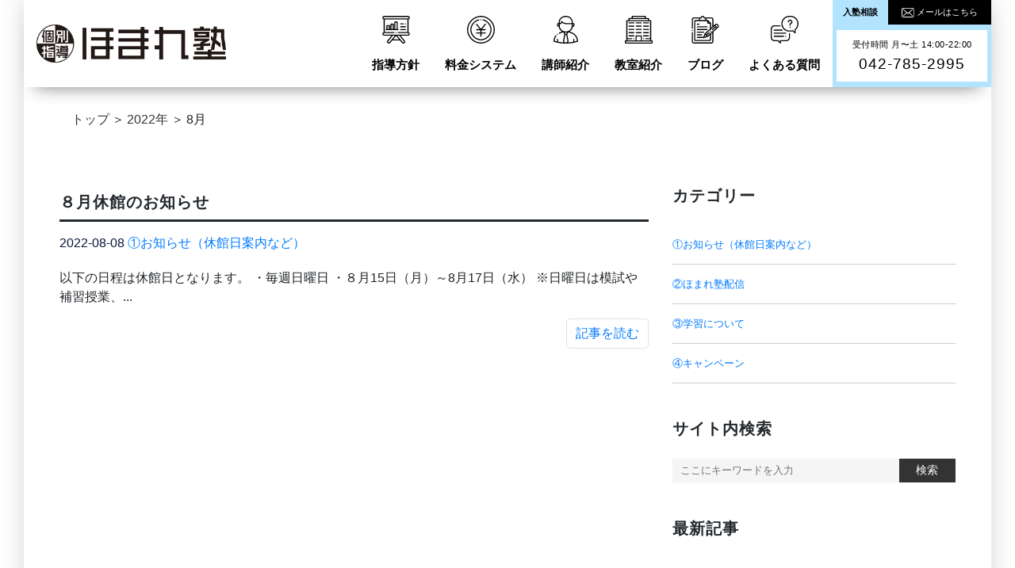

--- FILE ---
content_type: text/html; charset=UTF-8
request_url: https://homarejuku.com/date/2022/08/
body_size: 26504
content:
<!DOCTYPE html>
<html lang="ja"
	prefix="og: http://ogp.me/ns#" >
<head>
  <meta charset="UTF-8">
  <meta name="viewport" content="width=device-width, initial-scale=1">
  <meta http-equiv="X-UA-Compatible" content="IE=edge">
  <link href="https://homarejuku.com/wp/wp-content/themes/homarejuku-theme/assets/css/slick-theme.css" rel="stylesheet" type="text/css">
  <link href="https://homarejuku.com/wp/wp-content/themes/homarejuku-theme/assets/css/slick.css" rel="stylesheet" type="text/css">
  <script src="https://cdn.jsdelivr.net/npm/jquery@3/dist/jquery.min.js"></script>
  <script type="text/javascript" src="https://homarejuku.com/wp/wp-content/themes/homarejuku-theme/assets/js/slick.min.js"></script>
  <script type="text/javascript" src="https://homarejuku.com/wp/wp-content/themes/homarejuku-theme/assets/js/scripts.js"></script>
  <link rel="profile" href="http://gmpg.org/xfn/11">
  <!--<link href="https://use.fontawesome.com/releases/v5.6.1/css/all.css" rel="stylesheet">-->
  <link rel="pingback" href="https://homarejuku.com/wp/xmlrpc.php">
  <link href="https://fonts.googleapis.com/css?family=Sawarabi+Mincho" rel="stylesheet">
　<!-- Global site tag (gtag.js) - Google Analytics -->
  <!-- 　<script async src="https://www.googletagmanager.com/gtag/js?id=UA-139980954-1"></script>
  <script>
    window.dataLayer = window.dataLayer || [];
    function gtag(){dataLayer.push(arguments);}
    gtag('js', new Date());
	  gtag('config', 'UA-139980954-1');
　</script> -->
  <title>8月, 2022 | ほまれ塾 - 補習から受験対策まで1:2指導【個別指導】 | 【ほまれ塾】補習から受験対策まで、小中高対応</title>

<!-- All in One SEO Pack 2.12.1 by Michael Torbert of Semper Fi Web Design[1486,1543] -->
<meta name="description"  content="JR相模線上溝駅より徒歩8分。「ほまれ塾」は個別指導と演習指導で、小学校・中学校・高校の全学年対応。英国数算理社の5教科全科目指導可。学校予習・補習、定期テストから受験まで幅広く対策します。試験を乗り越える力を、「誉めて」伸ばします。自習室完備。" />

<meta name="keywords"  content="①お知らせ（休館日案内など）" />

<link rel="canonical" href="https://homarejuku.com/date/2022/08/" />
			<script type="text/javascript" >
				window.ga=window.ga||function(){(ga.q=ga.q||[]).push(arguments)};ga.l=+new Date;
				ga('create', 'UA-139980954-1', 'auto');
				// Plugins
				
				ga('send', 'pageview');
			</script>
			<script async src="https://www.google-analytics.com/analytics.js"></script>
			<!-- /all in one seo pack -->
<link rel='dns-prefetch' href='//use.fontawesome.com' />
<link rel='dns-prefetch' href='//s.w.org' />
<link rel="alternate" type="application/rss+xml" title="ほまれ塾 - 補習から受験対策まで1:2指導【個別指導】 &raquo; フィード" href="https://homarejuku.com/feed/" />
<link rel="alternate" type="application/rss+xml" title="ほまれ塾 - 補習から受験対策まで1:2指導【個別指導】 &raquo; コメントフィード" href="https://homarejuku.com/comments/feed/" />
		<script type="text/javascript">
			window._wpemojiSettings = {"baseUrl":"https:\/\/s.w.org\/images\/core\/emoji\/11.2.0\/72x72\/","ext":".png","svgUrl":"https:\/\/s.w.org\/images\/core\/emoji\/11.2.0\/svg\/","svgExt":".svg","source":{"concatemoji":"https:\/\/homarejuku.com\/wp\/wp-includes\/js\/wp-emoji-release.min.js?ver=5.1.19"}};
			!function(e,a,t){var n,r,o,i=a.createElement("canvas"),p=i.getContext&&i.getContext("2d");function s(e,t){var a=String.fromCharCode;p.clearRect(0,0,i.width,i.height),p.fillText(a.apply(this,e),0,0);e=i.toDataURL();return p.clearRect(0,0,i.width,i.height),p.fillText(a.apply(this,t),0,0),e===i.toDataURL()}function c(e){var t=a.createElement("script");t.src=e,t.defer=t.type="text/javascript",a.getElementsByTagName("head")[0].appendChild(t)}for(o=Array("flag","emoji"),t.supports={everything:!0,everythingExceptFlag:!0},r=0;r<o.length;r++)t.supports[o[r]]=function(e){if(!p||!p.fillText)return!1;switch(p.textBaseline="top",p.font="600 32px Arial",e){case"flag":return s([55356,56826,55356,56819],[55356,56826,8203,55356,56819])?!1:!s([55356,57332,56128,56423,56128,56418,56128,56421,56128,56430,56128,56423,56128,56447],[55356,57332,8203,56128,56423,8203,56128,56418,8203,56128,56421,8203,56128,56430,8203,56128,56423,8203,56128,56447]);case"emoji":return!s([55358,56760,9792,65039],[55358,56760,8203,9792,65039])}return!1}(o[r]),t.supports.everything=t.supports.everything&&t.supports[o[r]],"flag"!==o[r]&&(t.supports.everythingExceptFlag=t.supports.everythingExceptFlag&&t.supports[o[r]]);t.supports.everythingExceptFlag=t.supports.everythingExceptFlag&&!t.supports.flag,t.DOMReady=!1,t.readyCallback=function(){t.DOMReady=!0},t.supports.everything||(n=function(){t.readyCallback()},a.addEventListener?(a.addEventListener("DOMContentLoaded",n,!1),e.addEventListener("load",n,!1)):(e.attachEvent("onload",n),a.attachEvent("onreadystatechange",function(){"complete"===a.readyState&&t.readyCallback()})),(n=t.source||{}).concatemoji?c(n.concatemoji):n.wpemoji&&n.twemoji&&(c(n.twemoji),c(n.wpemoji)))}(window,document,window._wpemojiSettings);
		</script>
		<style type="text/css">
img.wp-smiley,
img.emoji {
	display: inline !important;
	border: none !important;
	box-shadow: none !important;
	height: 1em !important;
	width: 1em !important;
	margin: 0 .07em !important;
	vertical-align: -0.1em !important;
	background: none !important;
	padding: 0 !important;
}
</style>
	<link rel='stylesheet' id='wp-block-library-css'  href='https://homarejuku.com/wp/wp-includes/css/dist/block-library/style.min.css?ver=5.1.19' type='text/css' media='all' />
<link rel='stylesheet' id='parent-style-css'  href='https://homarejuku.com/wp/wp-content/themes/wp-bootstrap-starter/style.css?ver=5.1.19' type='text/css' media='all' />
<link rel='stylesheet' id='child-style-css'  href='https://homarejuku.com/wp/wp-content/themes/homarejuku-theme/style.css?ver=5.1.19' type='text/css' media='all' />
<link rel='stylesheet' id='wp-bootstrap-starter-bootstrap-css-css'  href='https://homarejuku.com/wp/wp-content/themes/wp-bootstrap-starter/inc/assets/css/bootstrap.min.css?ver=5.1.19' type='text/css' media='all' />
<link rel='stylesheet' id='wp-bootstrap-pro-fontawesome-cdn-css'  href='https://use.fontawesome.com/releases/v5.1.0/css/all.css?ver=5.1.19' type='text/css' media='all' />
<link rel='stylesheet' id='wp-bootstrap-starter-style-css'  href='https://homarejuku.com/wp/wp-content/themes/homarejuku-theme/style.css?ver=5.1.19' type='text/css' media='all' />
<script type='text/javascript' src='https://homarejuku.com/wp/wp-includes/js/jquery/jquery.js?ver=1.12.4'></script>
<script type='text/javascript' src='https://homarejuku.com/wp/wp-includes/js/jquery/jquery-migrate.min.js?ver=1.4.1'></script>
<script type='text/javascript' src='https://homarejuku.com/wp/wp-content/themes/homarejuku-theme/assets/js/scripts.js?ver=5.1.19'></script>
<!--[if lt IE 9]>
<script type='text/javascript' src='https://homarejuku.com/wp/wp-content/themes/wp-bootstrap-starter/inc/assets/js/html5.js?ver=3.7.0'></script>
<![endif]-->
<link rel='https://api.w.org/' href='https://homarejuku.com/wp-json/' />
<link rel="EditURI" type="application/rsd+xml" title="RSD" href="https://homarejuku.com/wp/xmlrpc.php?rsd" />
<link rel="wlwmanifest" type="application/wlwmanifest+xml" href="https://homarejuku.com/wp/wp-includes/wlwmanifest.xml" /> 
<meta name="generator" content="WordPress 5.1.19" />
        <style type="text/css">
            #page-sub-header { background: #ffffff; }
        </style>
    	<style type="text/css">
	        a.site-title,
		.site-description {
			color: #ffffff;
		}
		</style>
	<link rel="icon" href="https://homarejuku.com/wp/wp-content/uploads/2019/05/favicon-1-150x150.png" sizes="32x32" />
<link rel="icon" href="https://homarejuku.com/wp/wp-content/uploads/2019/05/favicon-1.png" sizes="192x192" />
<link rel="apple-touch-icon-precomposed" href="https://homarejuku.com/wp/wp-content/uploads/2019/05/favicon-1.png" />
<meta name="msapplication-TileImage" content="https://homarejuku.com/wp/wp-content/uploads/2019/05/favicon-1.png" />
</head>
<body class="archive date group-blog hfeed">
<div id="page" class="site">
  <a class="skip-link screen-reader-text" href="#content">
    Skip to content  </a>
  
  <header id="masthead" class="site-header navbar-static-top
    navbar-light bg-main" role="banner">
    <div class="container">
      <nav class="navbar navbar-expand-xl row p-0">
        <div class="navbar-brand">
                      <a class="site-title d-flex align-items-center"
              href="https://homarejuku.com/">
              <img class="site-title__logo"
                src="https://homarejuku.com/wp/wp-content/uploads/2019/05/logo-long.png"
                alt="ほまれ塾 - 補習から受験対策まで1:2指導【個別指導】">
            </a>
                  </div>

        <div class="sp call-button">
          <a href="tel:042-785-2995">
            <img src="https://homarejuku.com/wp/wp-content/themes/homarejuku-theme/assets/img/icon/phone-call.svg">
            <p>電話相談</p>
          </a>
        </div>
        <div class="tb call-button">
          <a href="https://homarejuku.com/contact">
            <img src="https://homarejuku.com/wp/wp-content/themes/homarejuku-theme/assets/img/icon/envelope_bk.svg">
            <p>お問い合わせ</p>
          </a>
        </div>

        <button class="navbar-toggler" type="button" data-toggle="collapse" data-target="#main-nav" aria-controls="" aria-expanded="false" aria-label="Toggle navigation">
          <span class="navbar-toggler-icon"></span>
        </button>

        <div id="main-nav" class="collapse navbar-collapse justify-content-end"><ul class="navbar-nav"><li class="nav-item"><img src="https://homarejuku.com/wp/wp-content/themes/homarejuku-theme/assets/img/icon/presentation.svg" class="header-icon"><a href="https://homarejuku.com/curriculum" class="nav-link">指導方針</a></li><li class="nav-item"><img src="https://homarejuku.com/wp/wp-content/themes/homarejuku-theme/assets/img/icon/yen.svg" class="header-icon"><a href="https://homarejuku.com/price" class="nav-link">料金システム</a></li><li class="nav-item"><img src="https://homarejuku.com/wp/wp-content/themes/homarejuku-theme/assets/img/icon/businessman.svg" class="header-icon"><a href="https://homarejuku.com/teacher" class="nav-link">講師紹介</a></li><li class="nav-item"><img src="https://homarejuku.com/wp/wp-content/themes/homarejuku-theme/assets/img/icon/university.svg" class="header-icon"><a href="https://homarejuku.com/facility" class="nav-link">教室紹介</a></li><li class="nav-item"><img src="https://homarejuku.com/wp/wp-content/themes/homarejuku-theme/assets/img/icon/note.svg" class="header-icon"><a href="https://homarejuku.com/blog" class="nav-link">ブログ</a></li><li class="nav-item"><img src="https://homarejuku.com/wp/wp-content/themes/homarejuku-theme/assets/img/icon/conversation.svg" class="header-icon"><a href="https://homarejuku.com/faq" class="nav-link">よくある質問</a></li><li class="sp nav-item"><img src="https://homarejuku.com/wp/wp-content/themes/homarejuku-theme/assets/img/icon/envelope_bk.svg" class="header-icon"><a href="https://homarejuku.com/contact" class="nav-link">メールでのお問い合わせ</a></li>
        <li class="nav-item guide">
          <div>
            <!-- 隙間埋め -->
            <p>入塾相談</p><a href="https://homarejuku.com/contact">
              <img src="https://homarejuku.com/wp/wp-content/themes/homarejuku-theme/assets/img/icon/envelope.svg">
              メールはこちら
            </a>
          </div>
          <div class="wrapper">
            <span>受付時間 月〜土 14:00-22:00</span>
            <a href="tel:0427852995" class="tel">
              042-785-2995            </a>
          </div>
        </li>
      </nav>
    </div>
  </header>

  <!-- #masthead -->
  <div id="breadcrumb" class="d-none d-lg-block"><ul class="d-flex"><li><a href="https://homarejuku.com"><span>トップ</span></a></li><li><a href="https://homarejuku.com/date/2022/"><span>2022年</span></a></li><li><span>8月</span></li></ul></div>
<div id="content" class="site-content">
	<div class="container">



<div class="row">
	<section id="primary" class="content-area col-sm-12 col-lg-8">
		<main id="main" class="site-main" role="main">

		

			
<article id="post-1458" class="post-1458 post type-post status-publish format-standard hentry category-11">
  <div class="post-thumbnail">
      </div>
  <header class="entry-header entry-excerpt">
    <h2 class="entry-title title-width-border border-gradient-main"><a href="https://homarejuku.com/%e3%81%8a%e7%9f%a5%e3%82%89%e3%81%9b/1458/" rel="bookmark">８月休館のお知らせ</a></h2>    <div class="entry-meta d-flex justify-content-between color-main">
            <div class="date">
      2022-08-08      <a href="https://homarejuku.com/category/%e3%81%8a%e7%9f%a5%e3%82%89%e3%81%9b/" rel="category tag">①お知らせ（休館日案内など）</a>      </div>
    </div><!-- .entry-meta -->
      </header><!-- .entry-header -->
  <div class="entry-content entry-excerpt">
    以下の日程は休館日となります。 ・毎週日曜日 ・８月15日（月）～8月17日（水） ※日曜日は模試や補習授業、...<div class="d-flex justify-content-end"><a class="page-link" href="https://homarejuku.com/%e3%81%8a%e7%9f%a5%e3%82%89%e3%81%9b/1458/">記事を読む</a></div>  </div><!-- .entry-content -->
</article><!-- #post-## -->
		</main><!-- #main -->
	</section><!-- #primary -->
	
<!-- トップサイドバー -->
  <aside id="secondary" class="widget-area col-sm-12 col-lg-4" role="complementary">
    <div class="container">
      <div class="row row-sidebar">
        <div class="col-12 col-md-12 col-lg-12">
          <section id="categories-3" class="widget widget_categories"><h3 class="widget-title title-width-border border-gradient-main">カテゴリー</h3>		<ul>
				<li class="cat-item cat-item-11"><a href="https://homarejuku.com/category/%e3%81%8a%e7%9f%a5%e3%82%89%e3%81%9b/" >①お知らせ（休館日案内など）</a>
</li>
	<li class="cat-item cat-item-6"><a href="https://homarejuku.com/category/%e3%82%b3%e3%83%a9%e3%83%a0/" >②ほまれ塾配信</a>
</li>
	<li class="cat-item cat-item-7"><a href="https://homarejuku.com/category/%e5%ad%a6%e7%bf%92%e3%81%ab%e3%81%a4%e3%81%84%e3%81%a6/" >③学習について</a>
</li>
	<li class="cat-item cat-item-3"><a href="https://homarejuku.com/category/campaign/" >④キャンペーン</a>
</li>
		</ul>
			</section><section id="search-5" class="widget widget_search"><h3 class="widget-title title-width-border border-gradient-main">サイト内検索</h3><form role="search" method="get" id="searchform" action="https://homarejuku.com/">
  <div>
    <label class="screen-reader-text" for="s"></label>
    <input class="searchinput" type="text" placeholder="ここにキーワードを入力" value="" name="s" id="s" />
    <input type="submit" id="searchsubmit" value="検索" />
  </div>
</form></section>		<section id="recent-posts-2" class="widget widget_recent_entries">		<h3 class="widget-title title-width-border border-gradient-main">最新記事</h3>		<ul>
											<li>
					<a href="https://homarejuku.com/%e5%ad%a6%e7%bf%92%e3%81%ab%e3%81%a4%e3%81%84%e3%81%a6/2304/">【2026】高校3年生受験結果</a>
									</li>
											<li>
					<a href="https://homarejuku.com/%e3%81%8a%e7%9f%a5%e3%82%89%e3%81%9b/2262/">1月休館日のお知らせ</a>
									</li>
											<li>
					<a href="https://homarejuku.com/campaign/2140/">【2026年1月】冬の入塾特典⛄</a>
									</li>
											<li>
					<a href="https://homarejuku.com/%e3%81%8a%e7%9f%a5%e3%82%89%e3%81%9b/2234/">12月休館日のお知らせ</a>
									</li>
											<li>
					<a href="https://homarejuku.com/%e3%81%8a%e7%9f%a5%e3%82%89%e3%81%9b/2222/">11月休館日のお知らせ</a>
									</li>
					</ul>
		</section><section id="archives-5" class="widget widget_archive"><h3 class="widget-title title-width-border border-gradient-main">月別アーカイブ</h3>		<ul>
				<li><a href='https://homarejuku.com/date/2026/01/'>2026年1月</a>&nbsp;(1)</li>
	<li><a href='https://homarejuku.com/date/2025/12/'>2025年12月</a>&nbsp;(2)</li>
	<li><a href='https://homarejuku.com/date/2025/11/'>2025年11月</a>&nbsp;(2)</li>
	<li><a href='https://homarejuku.com/date/2025/10/'>2025年10月</a>&nbsp;(1)</li>
	<li><a href='https://homarejuku.com/date/2025/08/'>2025年8月</a>&nbsp;(3)</li>
	<li><a href='https://homarejuku.com/date/2025/07/'>2025年7月</a>&nbsp;(2)</li>
	<li><a href='https://homarejuku.com/date/2025/05/'>2025年5月</a>&nbsp;(1)</li>
	<li><a href='https://homarejuku.com/date/2025/04/'>2025年4月</a>&nbsp;(1)</li>
	<li><a href='https://homarejuku.com/date/2025/03/'>2025年3月</a>&nbsp;(2)</li>
	<li><a href='https://homarejuku.com/date/2025/02/'>2025年2月</a>&nbsp;(1)</li>
	<li><a href='https://homarejuku.com/date/2025/01/'>2025年1月</a>&nbsp;(2)</li>
	<li><a href='https://homarejuku.com/date/2024/11/'>2024年11月</a>&nbsp;(1)</li>
	<li><a href='https://homarejuku.com/date/2024/10/'>2024年10月</a>&nbsp;(1)</li>
	<li><a href='https://homarejuku.com/date/2024/09/'>2024年9月</a>&nbsp;(3)</li>
	<li><a href='https://homarejuku.com/date/2024/08/'>2024年8月</a>&nbsp;(1)</li>
	<li><a href='https://homarejuku.com/date/2024/07/'>2024年7月</a>&nbsp;(2)</li>
	<li><a href='https://homarejuku.com/date/2024/06/'>2024年6月</a>&nbsp;(3)</li>
	<li><a href='https://homarejuku.com/date/2024/05/'>2024年5月</a>&nbsp;(2)</li>
	<li><a href='https://homarejuku.com/date/2024/04/'>2024年4月</a>&nbsp;(5)</li>
	<li><a href='https://homarejuku.com/date/2024/03/'>2024年3月</a>&nbsp;(6)</li>
	<li><a href='https://homarejuku.com/date/2024/02/'>2024年2月</a>&nbsp;(5)</li>
	<li><a href='https://homarejuku.com/date/2024/01/'>2024年1月</a>&nbsp;(3)</li>
	<li><a href='https://homarejuku.com/date/2023/12/'>2023年12月</a>&nbsp;(4)</li>
	<li><a href='https://homarejuku.com/date/2023/03/'>2023年3月</a>&nbsp;(2)</li>
	<li><a href='https://homarejuku.com/date/2022/08/'>2022年8月</a>&nbsp;(1)</li>
	<li><a href='https://homarejuku.com/date/2022/07/'>2022年7月</a>&nbsp;(3)</li>
	<li><a href='https://homarejuku.com/date/2022/06/'>2022年6月</a>&nbsp;(3)</li>
	<li><a href='https://homarejuku.com/date/2022/05/'>2022年5月</a>&nbsp;(2)</li>
	<li><a href='https://homarejuku.com/date/2022/04/'>2022年4月</a>&nbsp;(4)</li>
	<li><a href='https://homarejuku.com/date/2022/03/'>2022年3月</a>&nbsp;(3)</li>
	<li><a href='https://homarejuku.com/date/2022/02/'>2022年2月</a>&nbsp;(3)</li>
	<li><a href='https://homarejuku.com/date/2022/01/'>2022年1月</a>&nbsp;(3)</li>
	<li><a href='https://homarejuku.com/date/2021/12/'>2021年12月</a>&nbsp;(2)</li>
	<li><a href='https://homarejuku.com/date/2021/11/'>2021年11月</a>&nbsp;(1)</li>
	<li><a href='https://homarejuku.com/date/2021/10/'>2021年10月</a>&nbsp;(4)</li>
	<li><a href='https://homarejuku.com/date/2021/09/'>2021年9月</a>&nbsp;(5)</li>
	<li><a href='https://homarejuku.com/date/2021/08/'>2021年8月</a>&nbsp;(4)</li>
	<li><a href='https://homarejuku.com/date/2021/07/'>2021年7月</a>&nbsp;(2)</li>
	<li><a href='https://homarejuku.com/date/2021/03/'>2021年3月</a>&nbsp;(3)</li>
	<li><a href='https://homarejuku.com/date/2021/02/'>2021年2月</a>&nbsp;(1)</li>
	<li><a href='https://homarejuku.com/date/2021/01/'>2021年1月</a>&nbsp;(2)</li>
	<li><a href='https://homarejuku.com/date/2020/10/'>2020年10月</a>&nbsp;(1)</li>
	<li><a href='https://homarejuku.com/date/2020/09/'>2020年9月</a>&nbsp;(1)</li>
	<li><a href='https://homarejuku.com/date/2020/08/'>2020年8月</a>&nbsp;(1)</li>
	<li><a href='https://homarejuku.com/date/2020/07/'>2020年7月</a>&nbsp;(2)</li>
	<li><a href='https://homarejuku.com/date/2020/06/'>2020年6月</a>&nbsp;(1)</li>
	<li><a href='https://homarejuku.com/date/2020/04/'>2020年4月</a>&nbsp;(3)</li>
	<li><a href='https://homarejuku.com/date/2020/03/'>2020年3月</a>&nbsp;(2)</li>
	<li><a href='https://homarejuku.com/date/2020/02/'>2020年2月</a>&nbsp;(2)</li>
	<li><a href='https://homarejuku.com/date/2020/01/'>2020年1月</a>&nbsp;(2)</li>
	<li><a href='https://homarejuku.com/date/2019/12/'>2019年12月</a>&nbsp;(2)</li>
	<li><a href='https://homarejuku.com/date/2019/11/'>2019年11月</a>&nbsp;(1)</li>
	<li><a href='https://homarejuku.com/date/2019/10/'>2019年10月</a>&nbsp;(2)</li>
	<li><a href='https://homarejuku.com/date/2019/09/'>2019年9月</a>&nbsp;(1)</li>
	<li><a href='https://homarejuku.com/date/2019/08/'>2019年8月</a>&nbsp;(2)</li>
	<li><a href='https://homarejuku.com/date/2019/07/'>2019年7月</a>&nbsp;(2)</li>
	<li><a href='https://homarejuku.com/date/2019/06/'>2019年6月</a>&nbsp;(1)</li>
	<li><a href='https://homarejuku.com/date/2019/05/'>2019年5月</a>&nbsp;(2)</li>
	<li><a href='https://homarejuku.com/date/2019/04/'>2019年4月</a>&nbsp;(1)</li>
		</ul>
			</section><section id="pages-4" class="widget widget_pages"><h3 class="widget-title title-width-border border-gradient-main">メニュー</h3>		<ul>
			<li class="page_item page-item-20"><a href="https://homarejuku.com/price/">料金システム</a></li>
<li class="page_item page-item-22"><a href="https://homarejuku.com/curriculum/">指導方針</a></li>
<li class="page_item page-item-24"><a href="https://homarejuku.com/teacher/">講師紹介</a></li>
<li class="page_item page-item-26"><a href="https://homarejuku.com/facility/">教室紹介</a></li>
<li class="page_item page-item-28"><a href="https://homarejuku.com/blog/">ブログ</a></li>
<li class="page_item page-item-30"><a href="https://homarejuku.com/faq/">よくある質問</a></li>
<li class="page_item page-item-111"><a href="https://homarejuku.com/contact/">お問い合わせ</a></li>
		</ul>
			</section>        </div>
      </div>
    </div>
  </aside><!-- #secondary -->
<!-- 固定ページサイドバー -->
</div>


  </div><!-- <div id="content" class="site-content"> -->
</div><!-- <div class="container"> -->

<div class="footer-sub bg-light row">
  <div class="content-area image-area col-xs-12 col-sm-6 col-md-5 col-lg-4">
    <div class="wrapper">
      <img src="https://homarejuku.com/wp/wp-content/themes/homarejuku-theme/assets/img/jukucho.jpg">
    </div>
  </div>
  <div class="content-area message-area col-xs-12 col-sm-6 col-md-7 col-lg-8">
    <p class="mincho">
      お子さまの成績について不安を感じている保護者さま、<br>
      「次の定期試験で成績を伸ばしたい」「志望校に合格したい」など目標がある生徒さん、<br>
      まずはご相談をお受けします。お気軽にお問い合わせください。
    </p>
    <div class="contact-wrapper row">
      <div href="tel:0427852995"
        class="content-area col-sm-12 col-md-12 col-lg-5 inquire-content align-items-center">
        <span class="icon-accent">
          <img src="https://homarejuku.com/wp/wp-content/themes/homarejuku-theme/assets/img/icon/phone-symbol-of-an-auricular-inside-a-circle.svg">
        </span>
        <div class="contact-button">
          <h4>お電話でのお問い合わせ</h4>
          <p>042-785-2995</p>
        </div>
      </div>
      <div href="https://homarejuku.com/contact"
        class="content-area col-sm-12 col-md-12 col-lg-7 inquire-content href-mail align-items-center">
        <span class="icon-accent">
          <img src="https://homarejuku.com/wp/wp-content/themes/homarejuku-theme/assets/img/icon/closed-envelope-circle.svg">
        </span>
        <div class="contact-button">
          <h4>
            メールでのお問い合わせ
          </h4>
          <a href="https://homarejuku.com/contact">お問い合わせフォーム</a>
          <p>
            kamimizo@homarejuku.com          </p>
        </div>
      </div>
    </div>
  </div>
</div>
<!-- sp footer -->
<div class="sp-footer">
  <div>
    <p>入塾相談</p><a href="https://homarejuku.com/contact">
      <img src="https://homarejuku.com/wp/wp-content/themes/homarejuku-theme/assets/img/icon/envelope.svg">
      メールはこちら
    </a>
  </div>
  <div class="wrapper">
    <span>受付時間 月〜土 14:00-22:00</span>
    <a class="tel" href="tel:042-785-2995">
      042-785-2995    </a>
  </div>
</div>

<footer class="row">
  <div class="content-area col-sm-12 col-md-4 col-lg-4">
    <img class="site-title__logo" src="https://homarejuku.com/wp/wp-content/themes/homarejuku-theme/assets/img/logo/logo-long.png" alt="ほまれ塾">
    <p>TEL: 042-785-2995</p>
    <p>FAX: 042-785-2996</p>
    <p>E-MAIL: kamimizo@homarejuku.com</p>
  </div>
  <div class="content-area col-sm-12 col-md-4 col-lg-4">
    <p><strong>教室へのアクセス</strong></p>
    <p>〒 252-0243</p>
    <p>神奈川県相模原市中央区上溝6-3-6  1階</p>
    <p>JR相模線上溝駅から徒歩8分</p>
  </div>
  <div class="content-area col-sm-12 col-md-4 col-lg-4">
    <!-- GoogleMap埋め込み -->
    <iframe src="https://www.google.com/maps/embed?pb=!1m18!1m12!1m3!1d3245.9251412029002!2d139.35609641585071!3d35.555550944460734!2m3!1f0!2f0!3f0!3m2!1i1024!2i768!4f13.1!3m3!1m2!1s0x6019027c521586f9%3A0x4cf73fdbcab66502!2z44CSMjUyLTAyNDMg56We5aWI5bed55yM55u45qih5Y6f5biC5Lit5aSu5Yy65LiK5rqd77yW5LiB55uu77yT4oiS77yW!5e0!3m2!1sja!2sjp!4v1557036321726!5m2!1sja!2sjp" width="400" height="200" frameborder="0" style="border:0" allowfullscreen></iframe>
  </div>
  </footer>
<hr>
<div class="site-info">
  &copy; 2026 ほまれ塾
</div><!-- close .site-info -->
<script type='text/javascript' src='https://homarejuku.com/wp/wp-content/themes/wp-bootstrap-starter/inc/assets/js/popper.min.js?ver=5.1.19'></script>
<script type='text/javascript' src='https://homarejuku.com/wp/wp-content/themes/wp-bootstrap-starter/inc/assets/js/bootstrap.min.js?ver=5.1.19'></script>
<script type='text/javascript' src='https://homarejuku.com/wp/wp-content/themes/wp-bootstrap-starter/inc/assets/js/theme-script.min.js?ver=5.1.19'></script>
<script type='text/javascript' src='https://homarejuku.com/wp/wp-content/themes/wp-bootstrap-starter/inc/assets/js/skip-link-focus-fix.min.js?ver=20151215'></script>
<script type='text/javascript' src='https://homarejuku.com/wp/wp-includes/js/wp-embed.min.js?ver=5.1.19'></script>
</body>
</html>


--- FILE ---
content_type: text/css
request_url: https://homarejuku.com/wp/wp-content/themes/homarejuku-theme/style.css?ver=5.1.19
body_size: 11274
content:
/*
Theme Name: Homarejuku Theme
Theme URI:
Author: atsuya
Author URI: www.atsuya.xyz
Description: wp-bootstrap-theme-wrapper
Template: wp-bootstrap-starter
Version: 1.0
*/
/*--------------------------------------------------------------
>>> TABLE OF CONTENTS:
----------------------------------------------------------------
# Normalize
# Typography
# Elements
# Forms
# Navigation
	## Links
	## Menus
# Accessibility
# Alignments
# Clearings
# Widgets
# Content
	## Posts and pages
	## Comments
# Infinite scroll
# Media
	## Captions
	## Galleries
# Woocommerce
# Footer
--------------------------------------------------------------*/
/*--------------------------------------------------------------
# Normalize
--------------------------------------------------------------*/
body {
  margin: 0;
  -webkit-font-smoothing: auto;
  font-family: "游ゴシック体", YuGothic, "游ゴシック Medium", "Yu Gothic Medium", "游ゴシック", "Yu Gothic", "ヒラギノ角ゴ Pro", "Hiragino Kaku Gothic Pro", "メイリオ", Meiryo, "MS Pゴシック", "MS PGothic", sans-serif;
  font-size: 16px;
}

article,
aside,
details,
figcaption,
figure,
footer,
header,
main,
menu,
nav,
section,
summary {
  display: block;
}

audio,
canvas,
progress,
video {
  display: inline-block;
  vertical-align: baseline;
}

audio:not([controls]) {
  display: none;
  height: 0;
}

[hidden],
template {
  display: none;
}

a {
  background-color: transparent;
}

a:active,
a:hover {
  outline: 0;
}

dfn {
  font-style: italic;
}

mark {
  background: #ff0;
  color: #000;
}

small {
  font-size: 80%;
}

sub,
sup {
  font-size: 75%;
  line-height: 0;
  position: relative;
  vertical-align: baseline;
}

sup {
  top: -0.5em;
}

sub {
  bottom: -0.25em;
}

img {
  border: 0;
}

svg:not(:root) {
  overflow: hidden;
}

figure {
  margin: 1em 2.5rem;
}

hr {
  box-sizing: content-box;
  height: 0;
}

button {
  overflow: visible;
}

button,
select {
  text-transform: none;
}

button,
html input[type="button"],
input[type="reset"],
input[type="submit"] {
  -webkit-appearance: button;
  cursor: pointer;
}

button[disabled],
html input[disabled] {
  cursor: default;
}

button::-moz-focus-inner,
input::-moz-focus-inner {
  border: 0;
  padding: 0;
}

input {
  line-height: normal;
}

input[type="checkbox"],
input[type="radio"] {
  box-sizing: border-box;
  padding: 0;
}

input[type="number"]::-webkit-inner-spin-button,
input[type="number"]::-webkit-outer-spin-button {
  height: auto;
}

input[type="search"]::-webkit-search-cancel-button,
input[type="search"]::-webkit-search-decoration {
  -webkit-appearance: none;
}

fieldset {
  border: 1px solid #c0c0c0;
  margin: 0 2px;
  padding: 0.35em 0.625em 0.75em;
}

legend {
  border: 0;
  padding: 0;
}

textarea {
  overflow: auto;
}

optgroup {
  font-weight: bold;
}

table {
  border-collapse: collapse;
  border-spacing: 0;
}

td,
th {
  padding: 0;
}

/*--------------------------------------------------------------
# Typography
--------------------------------------------------------------*/
h1, h2, h3, h4, h5, h6 {
  clear: both;
  color: #24292e;
  font-weight: bold;
  margin-top: 24px;
  margin-bottom: 15px;
  font-family: "游ゴシック体", YuGothic, "游ゴシック", "Yu Gothic", "ヒラギノ角ゴ Pro", "Hiragino Kaku Gothic Pro", "メイリオ", Meiryo, "MS Pゴシック", "MS PGothic", sans-serif;
}
h1 {
  font-size: 2rem;
  padding-bottom: 10px;
}
h2 {
  font-size: 2rem;
  padding-bottom: 0.3em;
  line-height: 1.25;
  letter-spacing: 0.15em;
}
@media only screen and (max-width: 768px) {
  h2 {
    font-size: 1.25rem;
  } 
}
h3 {
  font-size: 1.5rem;
  line-height: 2rem;
  margin: 1rem auto;
}
h4 {
  font-size: 16px;
  line-height: 20px;
}
h5 {
  font-size: 14px;
  line-height: 17.5px;
}

p {
  /* margin-bottom: 1.5em; */
}
h1.entry-title {
  font-size: 1.31rem;
  border-bottom: 3px solid;
  border-image-width: 0 0 7px 0;
  letter-spacing: 1px;
}
h2.entry-title {
  border-bottom: 3px solid;
  border-image-width: 0 0 7px 0;
  letter-spacing: 1px;
}
h3.widget-title {
  font-size: 1.2rem;
  /* border-bottom: 7px solid; */
  border-image-width: 0 0 7px 0;
  line-height: 2;
  letter-spacing: 1px;
}
th {
  font-family: "游ゴシック体", YuGothic, "游ゴシック", "Yu Gothic", "ヒラギノ角ゴ Pro", "Hiragino Kaku Gothic Pro", "メイリオ", Meiryo, "MS Pゴシック", "MS PGothic", sans-serif;
}

/*--------------------------------------------------------------
# Elements
--------------------------------------------------------------*/
body {
  background: #fff;
  /* Fallback for when there is no custom background color defined. */
}

img {
  height: auto;
  /* Make sure images are scaled correctly. */
  max-width: 100%;
  /* Adhere to container width. */
}

figure {
  margin: 1em 0;
  /* Extra wide images within figure tags don't overflow the content area. */
}

table {
  margin: 0 0 1.5em;
  width: 100%;
}
.wp-block-table tbody {
  border: 1px solid #ccc;
  line-height: 2;
  font-size: 14px;
}
.wp-block-table tr {
  border-bottom: 1px solid #ccc;
}
.wp-block-table tr > * {
  padding: 1em;
}
.wp-block-table th {
  color: #07173C;
  background: #f5f5f5;
  text-align: end;
  letter-spacing: 3px;
  white-space: nowrap;
}
.wp-block-table .text-center {
  letter-spacing: inherit;
}
#mw_wp_form_mw-wp-form-538 {
    padding: 1em;
    margin: 0 0 2.5em !important;
    font-size: 14px;
}

.p{
	text-align:right;
}


input[type="submit"] {
    position: relative;
    display: inline-block;
    width: 225px;
    height: 48px;
    margin: 30px /*auto 0*/;
    background-color: #333333;
    cursor: pointer;
    border: none !important;
    color: #fff;
    text-align: center;
    text-decoration: none;
    font-size: 14px;
    line-height: 1.5;
    transition: all .3s;
}

input[type="text"]{
	background-color:#f5f5f5f5;
	border:none;
	line-height: 2.4;
  padding: 0px 10px;
}

textarea{
	background-color:#f5f5f5f5;
	border:none;
	resize: none;
  padding: 0px 10px;
}

.table-layout-fixed {
	table-layout: fixed;
}

.contact-table th {
	width: 16em;
}
.contact-table td {
	padding: 8px;
}
.contact-table input[type="text"],
.contact-table textarea {
	width: 100%;
  margin-bottom: -8px;
}

.mw_wp_form.mw_wp_form_input {
	padding: 0 !important;
}
/*--------------------------------------------------------------
# Forms
--------------------------------------------------------------*/
/*--------------------------------------------------------------
# Navigation
--------------------------------------------------------------*/
#page {
  max-width: 1280px;
  margin: auto;
  margin-top: -25px;
  /* body 内 div#page上部余白の埋め合わせ */
}
header#masthead {
  margin-bottom: 0;
  /* padding: 23px 31px; */
  /* padding-right: 40px; */
  padding: 0!important;
  box-shadow: 0 15px 20px -15px rgba(0,0,0,.5);
  position: -webkit-sticky;
  position: sticky;
  top: 0;
  z-index: 10;
  transition: .2s;
}
header#masthead .container {
  max-width: initial;
}
@media only screen and (max-width: 992px) {
  header#masthead .container {
    padding: 15px;
  }
}
/* #main-nav {
  margin-right: -1rem;
} */
.navbar-brand > a {
  color: rgba(0, 0, 0, 0.9);
  font-size: 1.1rem;
  outline: medium none;
  text-decoration: none;
  color: #fff;
  font-weight: 700;
}

.navbar-brand > a:visited, .navbar-brand > a:hover {
  text-decoration: none;
}

#page-sub-header {
  display: inline-block;
  width: 50%;
  position: relative;
  padding-top: 0;
  max-height: 360px;
  height: 28.125vw;
  font-size: 1.25rem;
  background-size: cover !important;
  background-position: center !important;
}
#page-sub-header.sub-header-single {
  padding-top: 0;
  height: 200px;
  margin-top: 0;
  background-position: top!important;
}
.sub-header-single .oath {
  margin-top: 0;
  background: rgba(0, 0, 0, 0.3)!important;
}
#page-sub-header .oath {
  background: rgba(0, 0, 0, .1);
  max-width: initial;
  padding: 0 30px;
}
@media only screen and (max-width: 480px) {
  #page-sub-header .oath {
    padding: 0 10px;
  }
}

#page-sub-header .oath > div,
#page-sub-header .oath > p {
  width: 100%;
}
#page-sub-header .oath p.subheader-title {
  color: #fff !important;
  font-size: 2rem;
  font-weight: bold;
  max-width: initial;
  line-height: 1.6;
  margin: 0;
  text-align: initial;
  text-shadow: 0 0 5px rgb(0,0,0);
}
.motto {
  width: 100%;
  margin-top: 85px;
  margin-bottom: 15px;
}
.motto p {
  text-align: center;
  font-size: 1rem;
  line-height: 2;
  margin: 0;
  font-family: "Yu Mincho", "YuMincho", "Sawarabi Mincho", serif;
}
.header-inquire {
  position: relative;
  background: black;
  color: #fff;
}
.header-inquire > p {
  margin: 0 34px;
  line-height: 38px;
  font-size: 14px;
}
.header-inquire a {
  text-decoration: none !important;
  background: #1954DA;
  position: absolute;
  z-index: 1;
  top: 0;
  right: 40px;
  border-bottom-right-radius: 10px;
  border-bottom-left-radius: 10px;
  display: flex;
  flex-direction: column;
  align-items: center;
  box-shadow: 0 5px 20px rgba(0,0,0,.5),
              0 20px 23px -20px rgba(0,0,0,.5) inset;
  font-family: Geneva, Tahoma, Symbol;
}
.header-inquire a h4 {
  margin: 14px auto 0;
  font-size: 1.27ch;
  color: white;
  font-weight: initial;
  font-family: initial;
  text-align: center;
  letter-spacing: 0.15em;
}
.header-inquire a p {
  line-height: 1.7;
  font-size: 1.44em !important;
  color: white !important;
  font-family: inherit;
  margin: 0 17px !important;
}
.single-height {
  height: 24px;
}
#breadcrumb {
  padding: 0 60px;
  width: 100%;
}
#breadcrumb ul {
  list-style: none;
  padding: 0;
  margin: 30px 0 0;
}
#breadcrumb li:after {
  content: '\ff1e';
  margin: 0 0.2em;
}
#breadcrumb li:last-child:after {
  content: '';
}
#breadcrumb a {
  color: #353535 !important;
  text-decoration: none !important;
}

body:not(.theme-preset-active) #page-sub-header h1 {
  line-height: 1.6;
  font-size: 4rem;
  color: #563e7c;
  margin: 0 0 1rem;
  border: 0;
  padding: 0;
}

a.page-scroller {
  color: #333;
  font-size: 2.6rem;
  display: inline-block;
  margin-top: 2rem;
}
.home-fixed-nav {
  padding: 10px;
  margin-top: 60px;
  background-size: cover;
}
.home-fixed-nav-content {
  background: linear-gradient(to bottom right,rgba(7,23,60,.75),rgba(0,58,186,.75));
}
.home-fixed-nav-content .row-top {
  list-style: none;
  padding: 0;
  margin: 0;
  height: 150px;
  display: flex;
  border-bottom: 1px solid rgba(255,255,255,.2);
}
.home-fixed-nav-content .row-bottom {
  list-style: none;
  padding: 0;
  margin: 0;
  height: 150px;
  display: flex;
}
.home-fixed-nav-content .row-top li {
  width: 33.3333%;
  padding: 0;
  text-align: center;
  border-right: 1px solid rgba(255,255,255,.2);
}
.home-fixed-nav-content .row-top li:last-child {
  border-right: none;
}
.home-fixed-nav-content .row-bottom li {
  width: 50%;
  padding: 0;
  text-align: center;
  border-right: 1px solid rgba(255,255,255,.2);
}
.home-fixed-nav-content .row-bottom li:last-child {
  border-right: none;
}
.home-fixed-nav-content a {
  width: 100%;
  height: 100%;
  display: block;
  line-height: 150px;
  color: #fff !important;
  text-decoration: none !important;
  font-weight: bold;
  letter-spacing: 3px;
}
.home-fixed-nav-content a:hover {
  background: rgba(255,255,255,.2);
}
@media screen and (min-width: 768px) {
  body:not(.theme-preset-active) #page-sub-header h1 {
    font-size: 3.750rem;
  }
  body:not(.theme-preset-active) #page-sub-header {
    font-size: 1.25rem;
  }
  body {
    margin: 0 30px;
  }
  #page {
    box-shadow: 0 0 30px rgba(0,0,0,.16);
  }
}
@media screen and (min-width: 992px) {
  #page-sub-header p.subheader-title {
    max-width: 43rem;
    margin: 0 auto;
  }
}
/*--------------------------------------------------------------
## Links
--------------------------------------------------------------*/
/*--------------------------------------------------------------
## Menus
--------------------------------------------------------------*/
#masthead nav {
  padding-left: 0;
  padding-right: 0;
}

body:not(.theme-preset-active) #masthead .navbar-nav > li > a {
  /*color: rgba(255,255,255,0.8);*/
  color: black;
  padding: 16px;
  font-weight: bold;
  position: relative;
  font-size: 15px;
  width: 100%;
  height: 55px;
}
@media screen and (max-width: 1150px) { /* for 990px ~ 1150px (not enough width for nav menu) */
  body:not(.theme-preset-active) #masthead .navbar-nav > li > a {
    /*color: rgba(255,255,255,0.8);*/
    padding: 0.75rem .5rem .25rem;
    height: 50px;
    font-size: 14px;
  }
  body:not(.theme-preset-active) #masthead .navbar-nav > li > img {
    padding-top: 25px;
  }
}
@media screen and (max-width: 992px) { /* for humberger nav menu */
  body:not(.theme-preset-active) #masthead .navbar-nav > li > a {
    font-size: 16px;
    height: auto;
    width: auto;
    display: inline-block;
    padding-top: 10px;
    vertical-align: middle;
    vertical-align: -webkit-baseline-middle;
  }
  body:not(.theme-preset-active) #masthead .navbar-nav > li > img {
    padding-top: 14px;
  }
}


body:not(.theme-preset-active) #masthead .navbar-nav > li > a:hover,
body:not(.theme-preset-active) #masthead .navbar-nav > li.current_page_item > a {
  color: lightblue;
  /*font-weight: 600;*/
  /*background: #f9f9f9;*/
}
body:not(.theme-preset-active) #masthead .navbar-nav > li > a:hover:after,
body:not(.theme-preset-active) #masthead .navbar-nav > li.current_page_item > a:after {
  background: lightblue;
  width: calc(100% - 2rem);
  height: 6px;
  bottom: 0;
  right: 1rem;
  position: absolute;
  content: '';
}
@media screen and (max-width: 1150px) {
  body:not(.theme-preset-active) #masthead .navbar-nav > li > a:hover:after,
  body:not(.theme-preset-active) #masthead .navbar-nav > li.current_page_item > a:after {
    width: calc(100% - 16px);
    right: 8px;
  }
}
.navbar-brand {
  height: auto;
  overflow: visible !important;
}
.navbar-brand .site-title {
  font-size: 100%;
}
.navbar-brand .site-title__logo {
  /* margin-right: 0.85em; */
  margin-left: 0.85em;
  height: 2.5em;
}
@media screen and (max-width: 768px) {
  .navbar-brand .site-title__logo {
    width: 140px;
    height: auto;
  }
}

.navbar-brand .site-title__text {
  position: relative;
  font-size: 170%;
}
/* .site-title__text::after {
  content: '\30AB\30BA';
  font-size: 0.35em;
  position: absolute;
  right: 4.65rem;
} */

.navbar-toggle .icon-bar {
  background: #000 none repeat scroll 0 0;
}

.dropdown-menu .dropdown-toggle::after {
  border-bottom: 0.3em solid transparent;
  border-left: 0.3em solid;
  border-top: 0.3em solid transparent;
}

/* Small menu. */
.menu-toggle,
.main-navigation.toggled ul {
  display: block;
}

.dropdown-item {
  line-height: 1.2;
  padding-bottom: 0.313rem;
  padding-top: 0.313rem;
}

.dropdown-menu {
  min-width: 12.500rem;
}

.dropdown .open .dropdown-menu {
  display: block;
  left: 12.250em;
  top: 0;
}

.dropdown-menu .dropdown-item {
  white-space: normal;
  background: transparent;
  line-height: 1.6;
}
.dropdown-menu .dropdown-item:hover {
  background: transparent;
}

.navbar-light .navbar-toggler {
  padding-right: 0;
}
.navbar-light .navbar-toggler-icon {
  background-image: url("data:image/svg+xml;charset=utf8,<svg viewBox='15 5 1 20' xmlns='http://www.w3.org/2000/svg'><path stroke='rgb(0,0,0)' stroke-width='2' stroke-miterlimit='10' d='M4 7h22M4 15h22M4 23h22'/></svg>") !important;
  margin-right: 0.85em;
}
@media screen and (min-width: 37.5em) {
  .menu-toggle {
    display: none;
  }
}
@media screen and (min-width: 992px) {
  .dropdown-menu li > .dropdown-menu {
    right: -9.875rem;
    top: 1.375rem;
  }
  .navbar-expand-xl .navbar-toggler {
    display: none;
  }
  .navbar-expand-xl .navbar-nav {
    flex-direction: row;
    height: 110px;
  }
  .navbar-expand-xl .navbar-collapse {
    display: flex!important;
    height: 110px;
    flex-basis: auto;
  }
}
@media screen and (max-width: 991px) {
  .navbar-nav .dropdown-menu {
    border: medium none;
    margin-left: 1.250rem;
    padding: 0;
  }

  .dropdown-menu li a {
    padding: 0;
  }

  #masthead .navbar-nav > li > a {
    padding-bottom: 0.625rem;
    padding-top: 0.313rem;
  }

  .navbar-light .navbar-toggler {
    border: medium none;
    outline: none;
  }
}
.site-main .comment-navigation,
.site-main .posts-navigation,
.site-main .post-navigation {
  margin: 0 0 1.5em;
  overflow: hidden;
}

.comment-navigation .nav-previous,
.posts-navigation .nav-previous,
.post-navigation .nav-previous {
  float: left;
  width: 50%;
}

.comment-navigation .nav-next,
.posts-navigation .nav-next,
.post-navigation .nav-next {
  float: right;
  text-align: right;
  width: 50%;
}
.comment-content.card-block {
  padding: 20px;
}

.navigation.post-navigation {
  padding-top: 1.875rem;
}

.post-navigation .nav-previous a,
.post-navigation .nav-next a {
  border: 1px solid #ddd;
  border-radius: 0.938rem;
  display: inline-block;
  padding: 0.313rem 0.875rem;
  text-decoration: none;
}

.post-navigation .nav-next a::after {
  content: " \2192";
}

.post-navigation .nav-previous a::before {
  content: "\2190 ";
}

.post-navigation .nav-previous a:hover,
.post-navigation .nav-next a:hover {
  background: #eee none repeat scroll 0 0;
}

/*--------------------------------------------------------------
# Accessibility
--------------------------------------------------------------*/
/* Text meant only for screen readers. */
.screen-reader-text {
  clip: rect(1px, 1px, 1px, 1px);
  position: absolute !important;
  height: 1px;
  width: 1px;
  overflow: hidden;
  word-wrap: normal !important;
  /* Many screen reader and browser combinations announce broken words as they would appear visually. */
}
.screen-reader-text:focus {
  background-color: #f1f1f1;
  border-radius: 3px;
  box-shadow: 0 0 2px 2px rgba(0, 0, 0, 0.6);
  clip: auto !important;
  color: #21759b;
  display: block;
  font-size: 14px;
  font-size: 0.875rem;
  font-weight: bold;
  height: auto;
  left: 0.313rem;
  line-height: normal;
  padding: 0.938rem 1.438rem 0.875rem;
  text-decoration: none;
  top: 0.313rem;
  width: auto;
  z-index: 100000;
  /* Above WP toolbar. */
}

/* Do not show the outline on the skip link target. */
#content[tabindex="-1"]:focus {
  outline: 0;
}

/*--------------------------------------------------------------
# Alignments
--------------------------------------------------------------*/
.alignleft {
  display: inline;
  float: left;
  margin-right: 1.5em;
}

.alignright {
  display: inline;
  float: right;
  margin-left: 1.5em;
}

.aligncenter {
  clear: both;
  display: block;
  margin-left: auto;
  margin-right: auto;
}

a img.alignright {
  float: right;
  margin: 0.313rem 0 1.25rem 1.25rem;
}

a img.alignnone {
  margin: 0.313rem 1.25rem 1.25rem 0;
}

a img.alignleft {
  float: left;
  margin: 0.313rem 1.25rem 1.25rem 0;
}

a img.aligncenter {
  display: block;
  margin-left: auto;
  margin-right: auto;
}

.wp-caption.alignnone {
  margin: 0.313rem 1.25rem 1.25rem 0;
}

.wp-caption.alignleft {
  margin: 0.313rem 1.25rem 1.25rem 0;
}

.wp-caption.alignright {
  margin: 0.313rem 0 1.25rem 1.25rem;
}

/*--------------------------------------------------------------
# Clearings
--------------------------------------------------------------*/
.clear:before,
.clear:after,
.entry-content:before,
.entry-content:after,
.comment-content:before,
.comment-content:after,
.site-header:before,
.site-header:after,
.site-content:before,
.site-content:after,
.site-footer:before,
.site-footer:after {
  content: "";
  display: table;
  table-layout: fixed;
}

.clear:after,
.entry-content:after,
.comment-content:after,
.site-header:after,
.site-content:after,
.site-footer:after {
  clear: both;
}

/*--------------------------------------------------------------
# Widgets
--------------------------------------------------------------*/
.widget {
  margin: 0 0 1.5em;
  font-size: 0.875rem;
  /* Make sure select elements fit in widgets. */
}

/* top-page 等のサイドバー */
.row-sidebar .widget {
  margin-bottom: 3rem;
}

@media screen and (max-width: 767px) {
  .widget {
    display: none;
  }
}

.widget .nav-item {
  text-align: left;
  border-bottom: solid 1px #CCCCCC;
  padding: 15px;
  padding-left: 0;
  margin: 0;
}
.widget .nav-link {
  display: inline-block;
  padding: 0;
}

.widget select {
  max-width: 100%;
}

.widget_search .search-form input[type="submit"] {
  display: none;
}

.nav > li > a:focus,
.nav > li > a:hover {
  background-color: #eee;
  text-decoration: none;
}
.half-rule {
  width: 6rem;
  margin: 2.5rem 0;
}

.textwidget > p {
  margin: 0;
  font-size: 0.85rem;
  line-height: 2;
}
.widget_media_image {
  text-align: center;
}
.widget_media_image img {
  border: 1px solid #dddddd;
}

/*--------------------------------------------------------------
# Utilities
--------------------------------------------------------------*/
.bg-main {
  background-color: white !important;
  color: black;
}
.bg-main-op {
  background-color: white !important;
  color: black;
}
/* .bg-main-op {
  background-color: rgba(7, 23, 60, .9) !important;
  color: #fff;
} */
.color-main {
  color: #07173C !important;
}
.border-main {
  border-color: #07173C;
}
.absolute-wrap {
  position: absolute;
  top: 0;
  bottom: 0;
  left: 0;
  right: 0;
}
.border-gradient-main {
  border-color: black;
  border-top: none;
  border-left: none;
  border-right: none;
}
.bold {
  font-family: "游ゴシック体", YuGothic, "游ゴシック", "Yu Gothic", "ヒラギノ角ゴ Pro", "Hiragino Kaku Gothic Pro", "メイリオ", Meiryo, "MS Pゴシック", "MS PGothic", sans-serif;
}
.title-width-border {
  font-size: 20px !important;
  padding-bottom: 10px !important;
  line-height: 1.2 !important;
}

/*--------------------------------------------------------------
# Content
--------------------------------------------------------------*/
/*--------------------------------------------------------------
## Posts and pages
--------------------------------------------------------------*/
#content {
  margin-left: 30px;
  margin-right: 30px;
}
#content.site-content {
  padding-bottom: 60px;
  padding-top: 26px;;
}
#content.site-content .container {
  padding: 0 ;
  margin-right: 0;
  margin-left: 0;
  max-width: initial;
}

#content.site-content .container > .row-sidebar {
  margin: auto -15px!important;
}
#content.site-content .container > .row {
  margin: 2rem auto 0;
}
@media screen and (max-width: 767px) {
  #content.site-content .container .row {
    margin: auto 0;
  }
}
#content.site-content .row *[class*=" col-"] {
  padding-left: 15px;
  padding-right: 15px;
}
.row-sidebar {
}
.row-sidebar *[class*=" col-"] {
  padding-left: 15px !important;
  padding-right: 15px !important;
}

.sticky .entry-title::before {
  content: '\f08d';
  font-family: "Font Awesome\ 5 Free";
  font-size: 1.563rem;
  left: -2.5rem;
  position: absolute;
  top: 0.375rem;
  font-weight: 900;
}
.new-article-item {
  border-bottom: 1px solid;
  border-image-width: 0 0 1px 0;
  font-size: 14px;
  padding: 20px 0;
  text-decoration: none !important;
}
.new-article-item .title {
  margin-left: 4em;
}

.sticky .entry-title {
  position: relative;
}

.single .byline,
.group-blog .byline {
  display: inline;
}

.page-content,
.entry-summary {
  margin: 1.5em 0 0;
}

.page-links {
  clear: both;
  margin: 0 0 1.5em;
}
.page-link {
  border-radius: 5px;
}

/* POST entry style */

.entry-content {
  margin-top: 0;
}
.page-template-blank-page .entry-content,
.blank-page-with-container .entry-content {
  margin-top: 0;
}
.entry-excerpt.entry-content > p {
  display: -webkit-box;
  -webkit-box-orient: vertical;
  -webkit-line-clamp: 4;
  overflow: hidden;
}

.post.hentry {
  margin-bottom: 4rem;
}

.posted-on, .byline, .comments-link {
  color: #9a9a9a;
}


/* Patch for single post page style */
.entry-content > h2, .entry-content > h3 {
  font-size: 1.31rem;
  border-bottom: 3px solid;
  border-image-width: 0 0 7px 0;
  letter-spacing: 1px;
}

@media screen and (max-width: 767px) {
  .entry-content > table {
    width: 100%!important;
  }
}

.wp-block-cover, .wp-block-cover-image {
  min-height: 200px;
}

.entry-title > a {
  color: inherit;
}
.entry-header {
  margin-bottom: 50px;
}
.entry-content p {
  line-height: 1.8;
}
.entry-excerpt.entry-header {
  margin-bottom: 20px;
}
.entry-meta .categories li {
  margin-left: 2em;
}
.entry-meta .categories li a {
  text-decoration: none !important;
  color: inherit;
}

/*--------------------------------------------------------------
## Comments
--------------------------------------------------------------*/
.comment-content a {
  word-wrap: break-word;
}

.bypostauthor {
  display: block;
}

.comment-body .pull-left {
  padding-right: 0.625rem;
}

.comment-list .comment {
  display: block;
}

.comment-list {
  padding-left: 0;
}

.comments-title {
  font-size: 1.125rem;
}

.comment-list .pingback {
  border-top: 1px solid rgba(0, 0, 0, 0.125);
  padding: 0.563rem 0;
}

.comment-list .pingback:first-child {
  border: medium none;
}

/*--------------------------------------------------------------
# Infinite scroll
--------------------------------------------------------------*/
/* Globally hidden elements when Infinite Scroll is supported and in use. */
.infinite-scroll .posts-navigation,
.infinite-scroll.neverending .site-footer {
  /* Theme Footer (when set to scrolling) */
  display: none;
}

/* When Infinite Scroll has reached its end we need to re-display elements that were hidden (via .neverending) before. */
.infinity-end.neverending .site-footer {
  display: block;
}

/*--------------------------------------------------------------
# Media
--------------------------------------------------------------*/
.page-content .wp-smiley,
.entry-content .wp-smiley,
.comment-content .wp-smiley {
  border: none;
  margin-bottom: 0;
  margin-top: 0;
  padding: 0;
}

/* Make sure embeds and iframes fit their containers. */
embed,
iframe,
object {
  max-width: 100%;
}

/*--------------------------------------------------------------
## Captions
--------------------------------------------------------------*/
.wp-caption {
  background: #f1f1f1 none repeat scroll 0 0;
  border: 1px solid #f0f0f0;
  max-width: 96%;
  padding: 0.313rem 0.313rem 0;
  text-align: center;
}
.wp-caption img[class*="wp-image-"] {
  border: 0 none;
  height: auto;
  margin: 0;
  max-width: 100%;
  padding: 0;
  width: auto;
}
.wp-caption .wp-caption-text {
  font-size: 0.688rem;
  line-height: 1.063rem;
  margin: 0;
  padding: 0.625rem;
}

.wp-caption-text {
  text-align: center;
}

/*--------------------------------------------------------------
## Galleries
--------------------------------------------------------------*/
.gallery {
  margin-bottom: 1.5em;
}

.gallery-item {
  display: inline-block;
  text-align: center;
  vertical-align: top;
  width: 100%;
}
.gallery-item .gallery-columns-2 {
  max-width: 50%;
}
.gallery-item .gallery-columns-3 {
  max-width: 33.33333%;
}
.gallery-item .gallery-columns-4 {
  max-width: 25%;
}
.gallery-item .gallery-columns-5 {
  max-width: 20%;
}
.gallery-item .gallery-columns-6 {
  max-width: 16.66667%;
}
.gallery-item .gallery-columns-7 {
  max-width: 14.28571%;
}
.gallery-item .gallery-columns-8 {
  max-width: 12.5%;
}
.gallery-item .gallery-columns-9 {
  max-width: 11.11111%;
}

.gallery-caption {
  display: block;
}

/*--------------------------------------------------------------
# Plugin Compatibility
--------------------------------------------------------------*/
/*--------------------------------------------------------------
## Woocommerce
--------------------------------------------------------------*/
.woocommerce-cart-form .shop_table .coupon .input-text {
  width: 8.313rem !important;
}

.variations_form .variations .value > select {
  margin-bottom: 0.625rem;
}

.woocommerce-MyAccount-content .col-1,
.woocommerce-MyAccount-content .col-2 {
  max-width: 100%;
}

/*--------------------------------------------------------------
## Elementor
--------------------------------------------------------------*/
.elementor-page article .entry-footer {
  display: none;
}

.elementor-page.page-template-fullwidth #content.site-content {
  padding-bottom: 0;
  padding-top: 0;
}

.elementor-page .entry-content {
  margin-top: 0;
}

/*--------------------------------------------------------------
## Visual Composer
--------------------------------------------------------------*/
.vc_desktop article .entry-footer {
  display: none;
}

.vc_desktop #content.site-content {
  padding-bottom: 0;
  padding-top: 0;
}

.vc_desktop .entry-content {
  margin-top: 0;
}

/*--------------------------------------------------------------
# Footer
--------------------------------------------------------------*/
.footer-inquiry {
  margin: 0 60px 75px;
  border: 7px solid;
}
.footer-inquiry .container {
  margin: 45px;
  width: inherit;
  padding: 0;
}
.footer-inquiry .info-row {
  display: flex;
  margin: 0 -20px;
}
.footer-inquiry .info-item {
  padding: 0 20px;
  font-size: 20px;
  text-align: center;
  line-height: 1.5;
}
.footer-inquiry .info-item .d-flex {
  flex-direction: column;
  padding-top: 30px;
  background: whitesmoke !important;
}
.footer-inquiry .info-item > div:last-child {
  padding: 10px 0 30px;
}
.footer-inquiry .info-item p {
  margin: 0;
  border-bottom: 3px solid;
  line-height: 2;
  height: 2em;
  font-weight: bold;
}
.footer-inquiry .content-row {
  margin: 0 -25px;
}
.footer-inquiry .inquire-content {
  margin: 60px 25px 0;
  text-decoration: none !important;
  color: inherit;
  justify-content: center;
}
.footer-inquiry .inquire-content .icon-accent {
  width: 55px;
  height: 55px;
  margin-right: 15px;
}
.footer-inquiry .inquire-content > div {
  display: flex;
  flex-direction: column;
  color: inherit;
}
.footer-inquiry .inquire-content h4 {
  margin: 0;
}
.footer-inquiry .inquire-content p {
  font-size: 1.78em;
  font-family: Geneva, Tahoma, Symbol;
  line-height: 1.4;
  height: 1em;
  margin: 0;
}
footer#colophon {
  font-size: 85%;
  border-top: 1px solid #ccc;
}
/*body:not(.theme-preset-active) footer#colophon {
  color: #99979c;
  background-color: #f7f7f7;
}*/
.site-info {
  text-align: center;
  display: block;
  height: 40px;
}
.copyright {
  font-size: 0.875rem;
  margin-bottom: 0;
  text-align: center;
}

.copyright a, footer#colophon a {
  color: inherit;
}

@media screen and (max-width: 767px) {
  #masthead .navbar-nav > li > a {
    padding-bottom: 0.938rem;
    padding-top: 0.938rem;
  }
}
#footer-widget > .container {
  padding: 0 60px;
  max-width: initial;
}
#footer-widget .row {
  margin-left: -30px;
  margin-right: -30px;
}
.corporate-info {
  margin: 58px 0 72px;
  border-left: 1px solid white;
  padding: 0 30px;
}
.corporate-info:first-child {
  border-left: none;
}
.corporate-info .widget {
  margin: 0;
}
.corporate-info .widget-title {
  margin: 0;
  color: #fff;
  border: none;
  font-size: 16px;
  line-height: 1;
  height: 2em;
  letter-spacing: 3px;
}
.corporate-info .textwidget p {
  margin-bottom: 0;
  line-height: 2;
}
/*--------------------------------------------------------------
# Media Query
--------------------------------------------------------------*/
/*--------------------------------------------------------------
## Notebook
--------------------------------------------------------------*/
@media only screen and (max-width: 1280px) {
  html {
    font-size: 95%;
  }
}

@media screen and (max-width: 1199px) {
  .navbar-dark .dropdown-item {
    color: #fff;
  }
  .navbar-nav .dropdown-menu {
    background: transparent;
    box-shadow: none;
    border: none;
  }
}
/*--------------------------------------------------------------
## Netbook
--------------------------------------------------------------*/
@media only screen and (max-width: 1024px) {
  html {
    font-size: 90%;
  }
}
/*--------------------------------------------------------------
## iPad
--------------------------------------------------------------*/
@media only screen and (max-width: 992px) {
.wp-block-table tr {
  border-bottom:none;
  }
  html {
    font-size: 85%;
  }
  h1, h2, h3, h4, h5, h6 {
    margin-top: 1rem;
  }
  .container {
    overflow: hidden;
  }
  #content {
    margin-left: 20px;
    margin-right: 20px;
  }
  #content.site-content {
    padding-top: 0;
    padding-bottom: 40px;
  }
  header#masthead {
    padding: 6px 20px;
  }
  .header-inquire {
    display: none;
  }
  #page-sub-header.sub-header-single {
    height: 200px!important;
  }
  #page-sub-header .oath p.subheader-title {
    text-align: left;
    font-size: 1.25rem;
  }
  .motto {
    padding: 0 20px;
    margin-top: 55px;
    margin-bottom: 0;
  }
  .motto p {
    text-align: initial;
  }
  .new-article-item {
    display: block !important;
  }
  .new-article-item .title {
    margin-left: 0;
    margin-top: 1em;
  }
  .footer-inquiry {
    margin: 0 20px 50px;
  }
  .footer-inquiry .container {
    margin: 0;
    max-width: none;
  }
  .footer-inquiry .info-item > div:last-child {
    padding-top: 0px !important;
  }
  .footer-inquiry .content-row {
    margin-bottom: 30px;
  }
  .footer-inquiry .inquire-content {
    text-align: center;
    background: #07173C;
    color: #fff;
    padding: 15px 0;
    width: 100%;
    margin: 20px 50px 0;
  }
  .footer-inquiry .inquire-content h4 {
    color: #fff;
  }
  #footer-widget {
    padding-top: 50px;
  }
  #footer-widget > .container {
    padding: 0 20px;
  }
  .corporate-info {
    margin: 0 0 50px;
  }
  body:not(.theme-preset-active) #masthead .navbar-nav > li > a:hover:after,
  body:not(.theme-preset-active) #masthead .navbar-nav > li.current_page_item > a:after {
    display: none;
  }
}
/*--------------------------------------------------------------
## iPad
--------------------------------------------------------------*/
@media only screen and (max-width: 768px) {
  html {
    font-size: 16px;
  }
  h3 {
    font-size: 1.125rem;
  }
  #content {
    margin-left: 0px;
    margin-right: 0px;
  }
  #content.site-content {
    padding-top: 0;
    padding-bottom: 40px;
  }
  .motto {
    padding: 0;
    margin-top: 55px;
    margin-bottom: 0;
  }
  .motto p {
    text-align: initial;
    font-size: 1rem;
    line-height: 2rem;
  }
  .wp-block-table th {
    display: block;
    text-align: center;
    border-bottom: 1px solid #ccc;
  }
  .wp-block-table td {
    display: block;
  }
  .contact-table th {
		text-align: center;
		display: block;
		width: 100%;
		border-bottom: 1px solid #ccc;
	}
	.contact-table td {
		display: block;
	}
}
/* big-tablets */
@media only screen and (min-width: 769px) and (max-width: 991px) {
  .tb {
    display: block!important;
  }
}
@media only screen and (min-width: 769px) {
  .sp {
    display: none!important;
  }
  .slider-sp {
    display: none!important;
  }
}
/*--------------------------------------------------------------
## iPhone / Smart Phone
--------------------------------------------------------------*/
@media only screen and (max-width: 768px) {
  html {
    font-size: 75%;
    font-size: 16px;
  }
  #page-sub-header {
    padding-bottom: 0;
    height: 60vw;
    width: 100%;
  }
  .pc{
    display: none!important;
  }
  .tb {
    display: none;
  }
  .slider-sp {
    display: block;
    width: 100%;
    padding: 0;
    margin: 0;
  }
}

/*--------------------------------------------------------------
# Homarejuku Custom Style Sheets

2019-04-29
Atsuya Kobayashi
--------------------------------------------------------------*/

.bg-light {
  background-color: #F5F5F5 !important;
}

.bg-blue {
  background-color: #B2E4FF !important;
}

.mincho {
  font-family: "Yu Mincho", "YuMincho", "Sawarabi Mincho" ,serif;
}

body, p, li {
  font-family: "Yu Gothic Medium", "游ゴシック Medium", YuGothic, "游ゴシック体", sans-serif;
}

.relative {
  position: relative;
}

/* patch for iPad (just 768px width) */
@media only screen and (max-width: 768px) and (min-width: 768px) {
  body {
    margin: 0;
  }
  .col-sm-12 {
    -ms-flex: 0 0 100%!important;
    flex: 0 0 100%!important;
    max-width: 100%!important;
  }
}

/*--------------------------------------------------------------
## header
--------------------------------------------------------------*/

.nav-item {
  text-align: center;
}

.header-icon {
  width: 35px;
  padding: 20px 0 0;
}

/* for sp call button */
.call-button {
  height: 70px;
  padding: 8px 12px;
  background-color: #F5F5F5;
  width: auto;
  position: absolute;
  top: -15px;
  right: 63px;
}
.call-button a {
  text-decoration: none;
}
.call-button img {
  height: 30px;
  display: block;
  margin: 3px auto 5px;
}
.call-button p {
  color: black;
  font-weight: bold;
  display: block;
  font-size: .5rem;
  background-color: transparent;
  text-decoration: none;
}
@media only screen and (min-width: 769px) and (max-width: 991px) {
  .call-button {
    height: 81px;
    padding: 13px 18px;
    right: 55px;
  }
}

/* pc contact guide 右上ボタン部*/
.guide {
  background-color: #B2E4FF;
  padding: 0;
  width: 200px;
  height: 110px;
}
.guide p {
  display: inline-table;
  width: fit-content;
  margin: 0;
  width: 35%;
  text-align: center;
  font-size: .75rem;
  font-weight: 600;
}
.guide a {
  display: inline-table;
  background-color: black;
  font-size: .75rem !important;
  color: white;
  padding: 7px 6px 7px 6px !important;
  width: 65%;
  box-sizing: border-box;
  text-decoration: none;
}
.guide a:hover {
  background-color: #888;
}
.guide a > img{
  width: 1rem;
  fill : white;
}
.guide .wrapper {
  background-color: white;
  margin: 7px auto;
  width: 190px;
  height: 65px;
  display: block;
}
.guide .wrapper > span {
  font-size: .75rem;
  display: block;
  padding-top: 10px;
  letter-spacing: 0.5px;
}
.guide .wrapper .tel {
  display: block;
  margin: -5px 0;
  text-align: center;
  width: 100%;
  font-weight: 500;
  letter-spacing: 1px;
  color: black !important;
  background-color: transparent;
  font-size: 1.25rem !important;
  width: 100%;
}

.tb {
  display: none;
}

@media only screen and (max-width: 990px) {
  .nav-item {
    margin: 10px auto;
  }
  .header-icon {
    width: 1.5rem;
    padding: 16px 0px 0px;
    margin-right: 5px;
  }

  .guide {
    width: 100%;
    display: none;
  }
  .guide p {
    display: inline-block;
    padding: 1rem;
    margin: 0;
    width: 35%;
    text-align: center;
    font-size: 1rem;
    font-weight: 600;
  }
  .guide a {
    display: inline-block;
    background-color: black;
    font-size: 1.2rem !important;
    color: white !important;
    padding: 1rem !important;
    width: 65%;
    box-sizing: border-box;
  }
  .guide a > img{
    width: 1.5rem;
    fill : white;
  }
  .guide .wrapper {
    background-color: #B2E4FF;
    padding: 1rem;
    margin: 0;
    height: auto;
    width: 100%;
  }
  .guide .wrapper > span {
    font-size: 1rem;
    display: block;
    margin: 0;
    padding-top: 5px;
    background-color: white;
  }
  .guide .wrapper .tel {
    display: block;
    text-align: center;
    width: 100%;
    font-size: 2rem;
    padding: 5px;
    background-color: white;
  }
}
@media only screen and (max-width: 480px) {
  .nav-item {
    margin: 8px auto;
  }
}
/* slick slider */
.slick-prev, .slick-next {
  z-index: 1;
  top: 90%;
}
.slick-prev {
  left: 15px;
}
.slick-next {
  right: 15px;
}

/*--------------------------------------------------------------
## top page
--------------------------------------------------------------*/

.top-page {
  padding: 0 15px;
}

.top-page h2 {
  margin: 1rem auto 1rem;
  width:100%;
  text-align:center;
}

@media only screen and (max-width: 768px) {
  .top-page h2 {
    text-align: center!important;
  } 
}

.top-page .row .content-block {
  padding: .5rem;
}
.top-page .row .content-block .wrapper{
  padding: .5rem;
}

#leading-policy {

}

.lecture-content-block {
  margin: 2rem 0 0;
}

.lecture-content-block > .wrapper {
  padding: 2rem 30px;
}
@media only screen and (max-width: 768px) {
  .lecture-content-block > .wrapper {
    margin-left: -30px;
    margin-right: -30px;
    padding: 2rem 15px;
  }
}

.lecture-content-block > .wrapper .relative {
  width: 100%;
}
.position-number {
  position: absolute;
  font-size: 4rem;
  left: 0;
  top: -2rem;
  z-index: 1;
}

.image-area-wrapper p {
  color: white;
  background-color: black;
  font-weight: 700;
  padding: 1rem;
  width: auto;
  margin-top: 4rem;
  margin-bottom: 1rem;
  position: absolute;
  z-index: 1;
  font-size: 1.5rem;
}
@media only screen and (max-width: 480px) {
  .image-area-wrapper p {
    font-size: 1rem;
    margin-top: 1rem;
  }
}
.image-area-wrapper p > br {
  display: none;
}

.image-area-wrapper img {
  position: absolute;
  width: 60%;
  right: 30px;
  top: -1rem;
  z-index: 0;
  border: gray 1px solid;
}
@media only screen and (max-width: 480px) {
  .image-area-wrapper p > br {
    display: inline;
  }
  .image-area-wrapper img {
    right: 15px;
  }
}

.lecture-content-block ul {
  margin-top: 150px;
  margin-bottom: 20px;
  padding: 0;
}
@media only screen and (max-width: 768px) {
  .lecture-content-block ul {
    margin-top: 150px;
    margin-bottom: 20px;
  }
}
@media only screen and (max-width: 480px) {
  .lecture-content-block ul {
    margin-top: 100px;
    margin-bottom: 11px;
  }
}

.lecture-content-block li {
  list-style: none;
  font-size: 1rem;
  font-weight: 600;
  line-height: 2rem;
}

.lecture-content-block table {
  background-color: white;
  table-layout: fixed;
  margin: 0;
}
.lecture-content-block td {
  padding: 5px;
  font-size: 1rem;
}
.lecture-content-block td:first-child {
  border: none;
  color: #000000b8;
  width: 100%;
  padding-left: 25px;
}
.lecture-content-block td.price {
  border: #CCCCCC solid 1px;
  padding-left: 25px;
  border-right: none;
}
.lecture-content-block td.grade {
  color: black;
  border: #cccccc solid 1px;
  border-left: none;
  font-size: 1rem;
  padding: 0;
  text-align: center;
  width: 90px;
}

#commuting-image {

}

#commuting-image .content-block {
  width: 100%;
}

#commuting-image .content-block .wrapper {
  width: 100%;
  padding: 15px;
  margin: 0;
}

#commuting-image .image-wrapper {
  padding: 15px;
}
#commuting-image .paragraph-wrapper p{
  line-height: 2rem;
}
@media only screen and (max-width: 768px) {

  #commuting-image .content-block .wrapper {
    margin-left: -30px!important;
    width: 100vw;
  }
  #commuting-image .image-wrapper {
    padding-left: 0!important;
    padding-right: 0!important;
  }
  #commuting-image .paragraph-wrapper{
    padding-left: 0!important;
    padding-right: 0!important;
  }
}

/* ----------------------------------- 
  news list for
  #commuting-image and #campaign-event 
----------------------------------- */

.post-list-wrapper {
  margin-bottom: 4rem;
  margin-top: 1rem;
}

.post-list-wrapper ul {
  list-style: none;
  padding: .5rem 0;
}

.post-list-wrapper li {
  border-top: solid 1px lightgray;
  padding: 1rem 0;
}
.post-list-wrapper li:last-child {
  border-bottom: solid 1px lightgray;
}

.post-list-wrapper .date{
  padding-right: 1rem;
}
.post-list-wrapper .title{
  padding-left: 1rem;
  font-size: 1rem;
}

@media only screen and (max-width: 992px) {
  .post-list-wrapper li {
  padding: 1.5rem 0;
  }
  .post-list-wrapper li:last-child {
  }
  
  .post-list-wrapper .date{
  display: block;
  padding: 0;
  }
  .post-list-wrapper .title{
  padding: 0;
  font-size: 1rem;
  }
}


.post-list-wrapper li a {

}


#campaign-event {

}
#campaign-event h2{
 text-align: left;
}

.news-from-principal {
  padding: 1rem;
  line-height: 2rem;
}

#news {

}
#news h2{
 text-align: left;
}

@media only screen and (max-width: 768px) {
  .news-from-principal {
    margin-left: -15px;
    margin-right: -15px;
  }
  #campaign-event {
    margin-left: -15px;
    margin-right: -15px;
  }
  #news {
    margin-left: -15px;
    margin-right: -15px;
  }
}

/*--------------------------------------------------------------
## footer
--------------------------------------------------------------*/

.footer-sub {
  padding: 2rem 30px;
  margin: 0;
}

.footer-sub .image-area .wrapper {
  margin: 0 auto;
  padding: 1rem;
}

.footer-sub .image-area img {

}

.footer-sub .message-area {

}

.footer-sub .message-area p {
  font-size: 19px;
  padding: 1rem;
  line-height: 2rem;
  padding-right: 0;
  width: fit-content;
}
.footer-sub .contact-wrapper {
  margin: 1rem 0;
}
.footer-sub .contact-wrapper > div {
  display: block;
  vertical-align: middle;
  margin: 0 auto;
  padding-right: 0;
}

@media only screen and (max-width: 1150px) {
  .footer-sub .message-area p > br {
    display: none;
  }
  .footer-sub .contact-button h4 {
    font-size: 1rem;
  }
  .footer-sub .contact-button p {
    font-size: 1.25rem!important;
  }
}

@media only screen and (max-width: 768px) {
  .footer-sub {
    padding: 15px 0;
  }
  .footer-sub .image-area .wrapper {
    margin: 0 auto;
    padding: 0;
  }
  .footer-sub .message-area p {
    padding: 15px 0;
    line-height: 2rem;
    margin: 0;
  }
  .footer-sub .contact-wrapper {
    display:none;
  }
}

.footer-sub .icon-accent {
}
.footer-sub .icon-accent img {
  width: 3rem;
  display: inline-block;
  margin-bottom: 2rem;
}
.footer-sub .contact-button {
  display: inline-block;
}
.footer-sub .contact-button h4 {
  margin: 0;
  padding-left: .5rem;
}
.footer-sub .contact-button > a {
  font-size: 11px;
  display: inline-block;
  position: absolute;
  padding: 3px 8px;
  background-color: black;
  color: white;
  font-weight: 300;
  left: 260px;
  top: 0;
  text-decoration: none;
}
.footer-sub .contact-button > a:hover {
  background-color: #888;
}
@media only screen and (max-width: 1160px) and (min-width: 990px) {
  .footer-sub .contact-button > a {
    left: 74px;
    top: 56px;
    height: 21px;
    width: 127px;
    font-size: 11px;
    display: inline-block;
    position: absolute;
    padding: 3px 8px;
    background-color: black;
    color: white;
    font-weight: 300;
    text-decoration: none;
  }
}
@media only screen and (max-width: 990px) {
  .footer-sub .contact-button > a {
    left: 220px;
  }
}

.footer-sub .contact-button p {
  font-size: 1.5rem;
  margin: 0;
  padding: 0;
  padding-left: .5rem;
  color: black;
}


footer {
  padding: 3rem 30px;
  margin: 0!important;
}

.entry-footer {
  padding: 1rem 15px;
}

footer > .content-area {
  padding-top: 15px;
  padding-bottom: 15px;
}

footer .site-title__logo {
  width: 100%;
  display: block;
  margin: 0 auto;
  padding: 15px;
}
@media only screen and (max-width: 768px) {
  footer .site-title__logo {
    width: 50%;
    margin: 0;
  }
}
@media only screen and (max-width: 480px) {
  footer .site-title__logo {
    width: 80%;
    margin: 0;
  }
}

footer p {
  margin: auto;
  width: 100%;
  padding: 5px 15px;
  font-size: 1rem;
}

footer iframe {
  padding: 0 15px;
}

footer hr {
  width: 100vw;
}

footer .site-info {
  width: 100%;
  text-align: center;
  margin-bottom: 15px;
}

@media only screen and (max-width: 768px) {
  footer {
    padding: 0;
  }
  footer > .content-area {
    padding: 0;
  }
  footer iframe {
    display: none;
  }
}

/* sp footer  */
.sp-footer {
  display: none;
}
@media only screen and (max-width: 768px){

  .sp-footer {
    display: block;
    margin: 0;
    background-color: #B2E4FF;
    padding: 0;
    width: 100%;
    height: fit-content;
  }
  .sp-footer p {
    display: inline-table;
    width: fit-content;
    margin: 0;
    width: 35%;
    padding: 15px;
    text-align: center;
    font-size: 1.5rem;
    font-weight: 600;
  }
  .sp-footer a {
    display: inline-table;
    background-color: black;
    font-size: 1.5rem !important;
    color: white;
    padding: 15px;
    width: 65%;
    box-sizing: border-box;
    text-align: center;
  }
  .sp-footer a > img{
    width: 1.5rem;
    fill : white;
  }
  .sp-footer .wrapper {
    background-color: white;
    padding:  15px;
    margin: 15px auto;
    width: calc(100% - 30px);
    display: block;
  }
  .sp-footer .wrapper > span {
    font-size: 1.25rem;
    display: block;
    text-align: center;
    letter-spacing: .5px;
  }
  .sp-footer .wrapper .tel {
    display: block;
    margin: -5px 0;
    text-align: center;
    width: 100%;
    color: black;
    background-color: white;
    font-size: 2.5rem!important;
    font-weight: 500;
    letter-spacing: 1px;
    padding: 0;
  }
}
@media only screen and (max-width: 374px){
  .sp-footer a {
    font-size: 1rem!Important;    
  }
  .sp-footer p {
    font-size: 1rem!Important; 
  }
  .sp-footer .wrapper > span {
    font-size: 1rem!Important;
  }
  .sp-footer .wrapper .tel {
    font-size: 1.5rem!important;
  }
}
/*--------------------------------------------------------------
## buttons
--------------------------------------------------------------*/

.button-area {
  width: 100%;
  text-align: right;
  margin: 30px auto 45px;
  padding: 0 30px;
}
@media only screen and (max-width: 768px){
  .button-area {
    padding: 0 15px;
  }
}
.button-area a {
  display: inline-block;
  position: relative;
  text-align: left;
  padding: 0.5rem 0.5rem 0.5rem 1.75rem;
  margin-left: 1.5rem;
}
.button-area p {
  display: inline-block;
  color: black;
  margin: 0;
  font-weight: 900;
  font-size: 1rem;
}
.button-area img {
  position: absolute;
  display: inline-block;
  width: 1.5rem;
  left: -.5rem;
}

/*--------------------------------------------------------------
## page
--------------------------------------------------------------*/

.page-sidebar {
  padding: 0 15px;
}
@media only screen and (max-width: 480px) {
  .page-sidebar {
    display: none;
  }
}

/*--------------------------------------------------------------
## price-page
--------------------------------------------------------------*/

.price-page {
  padding: 0 15px;
}

.price-page h2 {
  width: 100%;
  text-align: left;
  padding: 15px;
  margin: 0 auto;
}

.price-page p {
  padding: 15px;
}

.price-page .lecture-content-block {
  margin: 2rem 0;
}

.price-page .lecture-content-block > .wrapper {
  padding: 2rem 1rem;
}

.price-page .lecture-content-block > .wrapper .relative {
  width: 100%;
}
.price-page .position-number {
  position: absolute;
  font-size: 4rem;
  left: 0;
  top: -2rem;
  z-index: 1;
}

.price-page .image-area-wrapper p {
  color: white;
  background-color: black;
  font-weight: 700;
  padding: 1rem;
  width: fit-content;
  margin-top: 4rem;
  margin-bottom: 1rem;
  position: absolute;
  z-index: 1;
  font-size: 1.5rem;
}

.price-page .image-area-wrapper img {
  position: absolute;
  width: 40%;
  right: 1rem;
  top: -1rem;
  z-index: 0;
}

.price-page .lecture-content-block table {
  background-color: white;
  table-layout: fixed;
  margin-top: 13rem;
  margin-bottom: 2rem;
}

@media only screen and (max-width: 480px) {
  .price-page .image-area-wrapper img {
    width: 70%;
  }
  .price-page .lecture-content-block table {
    margin-top: 8rem;
  }
  .price-page .image-area-wrapper p {
    font-size: 1rem;
    margin-top: 2rem;
  }
}


.price-page .lecture-content-block td {
  padding: 5px;
  text-align: center;
  font-weight: bold;
}
.price-page .lecture-content-block .header td {
  padding: 5px;
  text-align: center;
  background-color: #B2E4FF;
  border-left: #CCCCCC solid 1px;
  letter-spacing: 2px;
  width: 125px;
}
.price-page .lecture-content-block td:first-child {
  border-right: #CCCCCC solid 1px;
  border-bottom: #CCCCCC solid 1px;
  border-left: none;
  color: #000000b8;
}
.price-page .lecture-content-block td.price {
  border-left: #CCCCCC solid 1px;
  border-right: none;
  text-align: right;
  font-size: 1.25rem;
}
.price-page .lecture-content-block td.price > span {
  font-size: 0.5rem;
}

.price-page .lecture-content-block td.grade {
  color: black;
  border: #f8f9fa solid 1px;
  width: 5rem;
  font-size: 1rem;
}

.price-info {
  text-align: center;
  padding-left: 0!important;
  padding: 0;
  margin: 0 0 1rem 0;
}
.price-info > .wrapper {
  padding: 1rem;
}
.price-info > .wrapper p {
  font-size: 1.25rem;
  font-weight: 900;
  text-align: left;
  margin: 0;
  padding: 0;
}
.price-info > .wrapper span {
  font-size: 1rem;
}
.price-info li {
  text-align: left;
}

/*--------------------------------------------------------------
## curriculum-page
--------------------------------------------------------------*/

.curriculum-page {
  margin: 2rem 0;
  padding: 0 30px;
}

@media only screen and (max-width: 768px) {
  .curriculum-page {
    padding: 0 15px;
  }
}

.curriculum-page > p {
  font-size: 1rem;
  line-height: 2rem;
}

.curriculum-page > table{
  margin: 2rem 0;
  font-size: 1rem;
}

.curriculum-page .bg-black > th, .curriculum-page .bg-black > td {
  background-color: black;
  color: white;
}

.curriculum-page tr {

}
.curriculum-page th {
  text-align: center;
  line-height: 2rem;
  padding: 1rem;
  width: 220px;
  border: solid 1px #CCCCCC;
}

@media only screen and (max-width: 768px) {
  .curriculum-page th {
    width: fit-content;
  }
}

.curriculum-page td {
  padding: .5rem 1rem;
  line-height: 2rem;
  text-align: left;
  border: solid 1px #CCCCCC;
}
.timetable td {
  text-align: center;
  font-weight:600;
}

.curriculum-page + .container {
}

/*--------------------------------------------------------------
## teacher-page
--------------------------------------------------------------*/

.teacher-page {
  padding: 0 15px;
}
.teacher-page section{
  margin: 1rem 0;
}

.teacher-page {
  margin: 2rem 0;
}

.teacher-page h2 {
  margin: 2rem 0 1rem;
  padding: 15px;
}

.teacher-page p {
  font-size: 1rem;
  line-height: 2rem;
}

.face-image .wrapper {
  padding: 15px;
}
.face-image h4 {
  font-size: 2.5rem;
  font-weight: lighter;
  line-height: 3rem;
  }
.face-image span {
  display: block;
  font-size: 1rem;
}

.teacher-page table {
  margin: 0 15px 0;
  width: calc(100% - 30px);
}

.teacher-page th {
  text-align: center;
  line-height: 2rem;
  padding: 1rem;
  font-size: 1rem;
  width: 160px;
  border: solid 1px #CCCCCC;
}
.teacher-page td {
  padding: .5rem 1rem;
  line-height: 2rem;
  text-align: left;
  font-size: 1rem;
  border: solid 1px #CCCCCC;
}

#teachers {
  margin-top: 60px;
}
#teachers table{
  width: 100%;
  margin: 0;
}
@media only screen and (min-width: 769px) {
  #teachers table {
    width: calc(100% - 30px);
    margin: 0 15px;
  }
  #teachers > div {
    padding-left: 15px;
  }
}

@media only screen and (max-width: 768px) {
  .teacher-page th {
    width: 100%;
    display: block;
    padding: .5rem auto;
  }  
  .teacher-page td {
    width: 100%;
    display: block;
    padding: .5rem auto;
  }
  .face-image .wrapper {
    padding: 15px;
    max-width: 250px;
    display: block;
    margin: 0 auto;
  }
  .face-image h4 {
    width: 100%;
    text-align: center;
    }
  .face-image span {
    display: block;
    font-size: 1rem;
  }
}

/*--------------------------------------------------------------
## faq-page
--------------------------------------------------------------*/
.faq-page {padding: 0 30px;}

.faq-page h2 {
  margin: 1rem 0 0;
  padding: 15px 0 0;
}

.faq-page p {
  width: 100%;
  font-size: 1rem;
  padding: 15px 0;
  line-height: 2rem;
}
@media only screen and (max-width: 768px) {
  .faq-page .acd-content p {
    margin-left: -10px;
  }
}

.faq-page ul {
  width: 100%;
  padding: 0;
  margin: 1rem 0;
}

.faq-page li {
  list-style: none;
  margin: 1rem 0;
}
.faq-page li > label > span {
  position: absolute;
  display: inline-block;
  right: 30px;
}

/* アコーディオン */
.questions{
  display: none;
}
.acd-label {
  color: black;
  display: block;
  margin-bottom: 1px;
  font-size: 1rem;
  padding: 1rem;
  padding-right: 60px;
  position: relative;
}
@media only screen and (max-width: 768px) {
  .acd-label{
    margin-left: -30px;
    margin-right: -30px;
    padding: 15px 30px;
    padding-right: 60px;
  } 
}
.acd-content{
  height: 0;
  opacity: 0;
  padding: 0 10px;
  visibility: hidden;
}
.questions:checked + .acd-label + .acd-content{
  height: auto;
  opacity: 1;
  padding: 10px;
  visibility: visible;
}
.questions:checked + label > span {
  transform: rotate(180deg);
}


/*--------------------------------------------------------------
## facility-page
--------------------------------------------------------------*/

.facility-page p {
  margin: 1rem 0 2rem;
  font-size: 1rem;
  line-height: 2rem;
}

.facility-page .wrapper {
  margin-bottom: 15px;
  text-align: center;
}
.facility-page {
  margin: 2rem 0;
  padding: 0 30px;
}
.facility-page table {
}
.facility-page th {
  text-align: center;
  line-height: 2rem;
  padding: 1rem;
  font-size: 1rem;
  /* width: 220px; */
  border: solid 1px #CCCCCC;
}
.facility-page td {
  padding: .5rem 1rem;
  line-height: 2rem;
  text-align: left;
  font-size: 1rem;
  border: solid 1px #CCCCCC;
}
@media only screen and (max-width: 768px) {
  .facility-page th {
    width: 100%;
    display: block;
    padding: .5rem auto;
  }  
  .facility-page td {
    width: 100%;
    display: block;
    padding: .5rem auto;
  }
}

.facility-page .access {
  width: 100%;
  height: 300px;
  padding: 0;
}

@media only screen and (max-width: 768px) {
  .facility-page {
    padding: 0 15px;
  }
  .facility-page .row {
    margin: 0 -15px 0 -15px !important;
  }
}


/*--------------------------------------------------------------
## blog-page
--------------------------------------------------------------*/

.blog-page {
  padding: 0 15px;
}
@media only screen and (max-width: 768px) {
  .blog-page {
    padding: 0;
  }
}
/* single page link */
.page-link {
  margin-top: 15px;
}
/* blog pagenation links */
.page-numbers {
  margin: 0 5px 40px;
  display: inline-block;
  font-weight: bold;
  font-size: 1rem;
}

/*--------------------------------------------------------------
## for sp page <table>
--------------------------------------------------------------*/
.table-scroll {
  width: 100%;
}
.table-scroll {
  overflow: auto; 
  white-space: nowrap; 
  -ms-scrollbar-base-color: #F1F1F1;
  -ms-scrollbar-arrow-color: #BCBCBC;
}
.table-scroll::-webkit-scrollbar {
  height: 5px;
}
.table-scroll::-webkit-scrollbar-track {
  background: #F1F1F1;
}
.table-scroll::-webkit-scrollbar-thumb { 
  background: #BCBCBC;
}
.table-scroll::-ms-scrollbar {
  height: 5px;
}


/*--------------------------------------------------------------
## top-page widget
--------------------------------------------------------------*/

#searchform > div {
  display: flex;
}

#searchform .searchinput {
  width: 80%;
  display: inline-flex;
  height: 2rem;
  box-sizing: border-box;
}
#searchsubmit {
  width: 20%;
  display: inline-block;
  margin: 0;
  height: 2rem;
  box-sizing: border-box;
}



--- FILE ---
content_type: image/svg+xml
request_url: https://homarejuku.com/wp/wp-content/themes/homarejuku-theme/assets/img/icon/phone-symbol-of-an-auricular-inside-a-circle.svg
body_size: 449
content:
<?xml version="1.0" encoding="utf-8"?>
<!-- Generator: Adobe Illustrator 23.0.3, SVG Export Plug-In . SVG Version: 6.00 Build 0)  -->
<svg version="1.1" id="Capa_1" xmlns="http://www.w3.org/2000/svg" xmlns:xlink="http://www.w3.org/1999/xlink" x="0px" y="0px"
	 viewBox="0 0 485.2 485.2" style="enable-background:new 0 0 485.2 485.2;" xml:space="preserve">
<g>
	<path d="M242.6,0C108.6,0,0,108.6,0,242.6c0,134,108.6,242.6,242.6,242.6s242.6-108.6,242.6-242.6C485.2,108.6,376.6,0,242.6,0z
		 M370.7,354l-19.4,19.4c-3.5,3.5-13.6,5.6-13.9,5.6c-61.5,0.5-120.6-23.6-164.1-67.1c-43.6-43.6-67.8-103-67.1-164.7
		c0,0,2.2-9.9,5.7-13.3l19.4-19.4c7.1-7.1,20.8-10.4,30.3-7.2l4.1,1.4c9.5,3.2,19.6,13.7,22.2,23.5l9.8,35.9
		c2.6,9.7-0.9,23.6-8,30.7l-13,13c12.7,47.1,49.7,84.1,96.9,96.9l13-13c7.1-7.1,21-10.7,30.7-8.1l35.9,9.8
		c9.7,2.7,20.3,12.6,23.5,22.2l1.4,4.1C381,333.3,377.8,346.9,370.7,354z"/>
</g>
</svg>


--- FILE ---
content_type: image/svg+xml
request_url: https://homarejuku.com/wp/wp-content/themes/homarejuku-theme/assets/img/icon/presentation.svg
body_size: 1463
content:
<?xml version="1.0" encoding="iso-8859-1"?>
<!-- Generator: Adobe Illustrator 19.0.0, SVG Export Plug-In . SVG Version: 6.00 Build 0)  -->
<svg xmlns="http://www.w3.org/2000/svg" xmlns:xlink="http://www.w3.org/1999/xlink" version="1.1" id="Layer_1" x="0px" y="0px" viewBox="0 0 512 512" style="enable-background:new 0 0 512 512;" xml:space="preserve" width="512" height="512">
<g>
	<g>
		<path d="M256.199,319.008H256c-5.57,0-10.085-4.515-10.085-10.085c0-5.57,4.515-10.085,10.085-10.085h0.199    c5.57,0,10.085,4.515,10.085,10.085C266.284,314.493,261.769,319.008,256.199,319.008z"/>
	</g>
	<g>
		<path d="M485.732,300.514V65.81C499.224,61.391,509,48.69,509,33.742C509,15.136,493.86,0,475.251,0H36.749    C18.14,0,3,15.136,3,33.742C3,48.69,12.776,61.39,26.268,65.81v234.704C12.776,304.937,3,317.648,3,332.608    c0,18.606,15.14,33.743,33.749,33.743h133.794l-73.499,89.702c-9.127,11.151-11.163,24.304-5.582,36.083    c5.628,11.881,18.091,19.863,31.012,19.864c0.001,0,0.001,0,0.002,0c9.019,0,17.325-3.914,23.387-11.02l39.79-46.665h140.677    l39.781,46.667c6.061,7.105,14.367,11.019,23.391,11.019c12.931,0,25.399-7.987,31.026-19.874    c5.576-11.78,3.534-24.93-5.602-36.076l-73.474-89.699h133.799c18.609,0,33.749-15.137,33.749-33.743    C509,317.648,499.224,304.937,485.732,300.514z M36.749,20.169h438.502c7.488,0,13.579,6.088,13.579,13.572    s-6.091,13.573-13.579,13.573H36.749c-7.488,0-13.58-6.089-13.58-13.573S29.262,20.169,36.749,20.169z M130.517,487.893    c-2.229,2.613-4.935,3.938-8.041,3.938c-5.122,0-10.498-3.504-12.785-8.33c-2.201-4.646-1.204-9.583,2.959-14.669l83.971-102.481    h37.528L130.517,487.893z M202.85,434.145l53.149-62.335l53.137,62.335H202.85z M399.324,468.833    c4.17,5.087,5.17,10.022,2.973,14.664c-2.286,4.829-7.667,8.334-12.796,8.334c-3.109,0-5.816-1.325-8.044-3.936l-42.612-49.988    c-0.072-0.089-0.147-0.175-0.223-0.261l-60.774-71.294h37.53L399.324,468.833z M475.251,346.181H320.155H256h-64.155H36.749    c-7.488,0-13.58-6.088-13.58-13.573c0-7.499,6.092-13.6,13.58-13.6H216.02c5.57,0,10.085-4.516,10.085-10.085    c0-5.57-4.515-10.085-10.085-10.085H46.437V67.484h419.125v231.353H295.979c-5.569,0-10.085,4.515-10.085,10.085    c0,5.569,4.515,10.085,10.085,10.085h179.272c7.488,0,13.579,6.101,13.579,13.6C488.83,340.092,482.739,346.181,475.251,346.181z"/>
		<path d="M300.078,253.977c0-5.57-4.516-10.085-10.085-10.085h-2.939V120.627c0-9.268-7.554-16.808-16.838-16.808h-30.985    c-9.269,0-16.81,7.54-16.81,16.808v123.265h-7.836v-83.836c0-9.284-7.54-16.836-16.809-16.836h-31.014    c-9.268,0-16.81,7.552-16.81,16.836v83.836h-7.836v-56.888c0-9.284-7.54-16.837-16.809-16.837H94.322    c-9.284,0-16.838,7.553-16.838,16.837v56.888h-4.699c-5.57,0-10.085,4.515-10.085,10.085c0,5.57,4.515,10.085,10.085,10.085    h217.208C295.563,264.062,300.078,259.547,300.078,253.977z M242.591,123.99h24.293v119.903h-24.293V123.99z M170.122,163.39    h24.293v80.503h-24.293V163.39z M97.653,190.338h24.294v53.555H97.653V190.338z"/>
		<path d="M340.046,159.022h48.548c5.57,0,10.085-4.515,10.085-10.085c0-5.57-4.515-10.084-10.085-10.084h-48.548    c-5.57,0-10.085,4.515-10.085,10.084C329.961,154.507,334.477,159.022,340.046,159.022z"/>
		<path d="M340.046,211.301h88.727c5.57,0,10.085-4.515,10.085-10.085c0-5.57-4.515-10.085-10.085-10.085h-88.727    c-5.57,0-10.085,4.515-10.085,10.085C329.961,206.786,334.477,211.301,340.046,211.301z"/>
		<path d="M428.773,159.022h0.255c5.57,0,10.085-4.515,10.085-10.085c0-5.57-4.515-10.084-10.085-10.084h-0.255    c-5.57,0-10.085,4.515-10.085,10.084C418.688,154.507,423.204,159.022,428.773,159.022z"/>
		<path d="M340.046,264.062h88.727c5.57,0,10.085-4.515,10.085-10.085c0-5.57-4.515-10.085-10.085-10.085h-88.727    c-5.57,0-10.085,4.515-10.085,10.085C329.961,259.547,334.477,264.062,340.046,264.062z"/>
	</g>
</g>















</svg>


--- FILE ---
content_type: image/svg+xml
request_url: https://homarejuku.com/wp/wp-content/themes/homarejuku-theme/assets/img/icon/closed-envelope-circle.svg
body_size: 843
content:
<?xml version="1.0" encoding="utf-8"?>
<!-- Generator: Adobe Illustrator 23.0.3, SVG Export Plug-In . SVG Version: 6.00 Build 0)  -->
<svg version="1.1" id="Capa_1" xmlns="http://www.w3.org/2000/svg" xmlns:xlink="http://www.w3.org/1999/xlink" x="0px" y="0px"
	 viewBox="0 0 612 612" style="enable-background:new 0 0 612 612;" xml:space="preserve">
<g>
	<g>
		<path d="M306,612c-28.2,0-55.3-3.7-81.4-11c-26.1-7.3-50.5-17.6-73.1-30.9s-43.2-29.2-61.8-47.7c-18.6-18.6-34.5-39.2-47.7-61.8
			c-13.3-22.6-23.6-47-30.9-73.1C3.7,361.3,0,334.2,0,306s3.7-55.3,11-81.4s17.6-50.5,30.9-73.1s29.2-43.2,47.7-61.8
			s39.2-34.5,61.8-47.7s47-23.6,73.1-30.9S277.8,0,306,0c42,0,81.7,8.1,119,24.2s69.8,37.9,97.3,65.5s49.4,60,65.5,97.3
			S612,264,612,306c0,28.2-3.7,55.3-11,81.4c-7.3,26.1-17.6,50.5-30.9,73.1c-13.3,22.6-29.2,43.2-47.7,61.8
			c-18.6,18.6-39.2,34.5-61.8,47.7c-22.6,13.3-47,23.6-73.1,30.9C361.3,608.3,334.2,612,306,612z M453.5,179.9H163.4
			c-2.9,0-5.3,0.9-7.3,2.8s-3.1,4.4-3.1,7.6v32.4c0,1.6,0.6,2.4,1.8,2.4l152.4,86.9l1.2,0.6c0.8,0,1.4-0.2,1.8-0.6l147.5-86.9
			c0.8-0.4,1.4-0.6,1.8-0.6c0.4,0,1-0.2,1.8-0.6c1.6,0,2.4-0.8,2.4-2.4v-31.2c0-3.3-1-5.8-3.1-7.6S456.3,179.9,453.5,179.9z
			 M245.4,310.3c0.4-0.4,0.6-1,0.6-1.8c0-1.2-0.4-1.8-1.2-1.8l-87.5-50.2c-1.2-0.4-2.2-0.4-3.1,0c-0.8,0-1.2,0.6-1.2,1.8v131.6
			c0,1.2,0.6,2,1.8,2.4h1.2c0.8,0,1.2-0.2,1.2-0.6L245.4,310.3z M351.9,320.1c-0.4-1.2-1.4-1.4-3.1-0.6L315.2,339
			c-4.1,2.4-8.4,2.4-12.9,0l-29.4-16.5c-1.2-0.8-2.2-0.8-3.1,0l-112,104c-0.4,0.4-0.6,1.2-0.6,2.4c0,0.4,0.4,1,1.2,1.8
			c2.4,0.8,4.1,1.2,4.9,1.2h287c0.8,0,1.6-0.4,2.4-1.2c0-1.6-0.2-2.6-0.6-3.1L351.9,320.1z M462.1,254h-2.4l-83.2,49.6
			c-0.8,0-1.2,0.6-1.2,1.8c-0.4,0.4-0.2,1,0.6,1.8l83.2,90c0.8,0.8,1.4,1.2,1.8,1.2h1.2c1.2-1.2,1.8-2,1.8-2.4V256.4
			C463.9,255.6,463.3,254.8,462.1,254z"/>
	</g>
</g>
</svg>


--- FILE ---
content_type: image/svg+xml
request_url: https://homarejuku.com/wp/wp-content/themes/homarejuku-theme/assets/img/icon/note.svg
body_size: 2186
content:
<?xml version="1.0" encoding="iso-8859-1"?>
<!-- Generator: Adobe Illustrator 19.0.0, SVG Export Plug-In . SVG Version: 6.00 Build 0)  -->
<svg xmlns="http://www.w3.org/2000/svg" xmlns:xlink="http://www.w3.org/1999/xlink" version="1.1" id="Layer_1" x="0px" y="0px" viewBox="0 0 512 512" style="enable-background:new 0 0 512 512;" xml:space="preserve" width="512" height="512">
<g>
	<g>
		<path d="M497.851,172.868l-16.419-18.454c-5.381-6.047-12.821-9.634-20.95-10.101c-8.119-0.459-15.901,2.24-21.913,7.606    l-18.453,16.413c-0.002,0.001-0.003,0.002-0.004,0.003l-14.379,12.792V67.783c0-22.185-18.039-40.232-40.21-40.232H264.056    h-21.956C237.683,11.68,223.089,0,205.816,0c-17.26,0-31.843,11.68-36.258,27.551h-21.955H46.71    c-22.172,0-40.21,18.048-40.21,40.232v162.259c0,5.562,4.509,10.071,10.071,10.071c5.562,0,10.071-4.509,10.071-10.071V67.783    c0-11.078,9.003-20.091,20.069-20.091h90.823v29.284l-62.579-0.008c-13.799,0-25.025,11.238-25.025,25.051v338.179    c0,13.798,11.226,25.023,25.025,25.023h260.487c13.815,0,25.055-11.226,25.055-25.023V335.68l25.096-22.322v158.438    c0,11.062-9.003,20.062-20.069,20.062H46.71c-11.066,0-20.069-9-20.069-20.062V309.881c0-5.562-4.509-10.071-10.071-10.071    c-5.561,0-10.071,4.509-10.071,10.071v161.916C6.5,493.965,24.539,512,46.71,512h318.813c22.172,0,40.21-18.035,40.21-40.203    V295.443l71.167-63.3c0.002-0.002,0.003-0.003,0.005-0.004l18.451-16.411c6.036-5.37,9.62-12.798,10.091-20.918    C505.918,186.695,503.221,178.902,497.851,172.868z M274.127,47.692h91.396c11.066,0,20.069,9.013,20.069,20.091v131.262    l-25.096,22.325v-83.678c0-2.644-1.077-5.257-2.952-7.124l-50.663-50.625c-1.868-1.87-4.476-2.947-7.117-2.947l-25.637-0.003    V47.692z M326.1,127.622h-11.354c-2.663,0-4.913-2.249-4.913-4.91v-11.344L326.1,127.622z M157.674,47.692h20.586    c5.562,0,10.071-4.509,10.071-10.071c0-9.638,7.843-17.48,17.485-17.48c9.657,0,17.513,7.842,17.513,17.48    c0,5.562,4.509,10.071,10.07,10.071h20.586v29.299l-96.311-0.012V47.692z M340.354,440.199c0,2.646-2.249,4.881-4.913,4.881    H74.955c-2.647,0-4.884-2.235-4.884-4.881V102.02c0-2.662,2.236-4.91,4.882-4.91l72.27,0.009c0.127,0.004,0.252,0.019,0.38,0.019    h116.453c0.03,0,0.058-0.004,0.088-0.004l25.547,0.003v25.574c0,13.813,11.239,25.051,25.054,25.051h25.608v91.526l-95.507,84.964    c-0.012,0.011-0.022,0.023-0.034,0.034c-0.855,0.768-1.54,1.653-2.069,2.605c-0.019,0.035-0.045,0.065-0.064,0.1    c-0.027,0.05-0.046,0.104-0.072,0.154c-0.124,0.238-0.236,0.48-0.339,0.726c-0.026,0.062-0.06,0.119-0.085,0.181l-24.369,61.236    H107.304c-5.562,0-10.07,4.509-10.07,10.071c0,5.562,4.508,10.071,10.07,10.071h117.333c0.003,0,0.006,0,0.009,0    c0.011,0,0.022-0.002,0.033-0.002c0.375-0.001,0.745-0.026,1.11-0.067c0.039-0.004,0.079-0.007,0.118-0.012    c0.083-0.011,0.167-0.031,0.251-0.044c0.312-0.047,0.619-0.107,0.921-0.183c0.057-0.014,0.115-0.019,0.172-0.034l70.267-18.826    c0.001,0,0.002-0.001,0.003-0.001c0.699-0.187,1.38-0.458,2.035-0.8c0.045-0.02,0.09-0.039,0.133-0.062    c0.043-0.023,0.083-0.051,0.125-0.077c0.237-0.133,0.469-0.277,0.697-0.43c0.057-0.037,0.117-0.068,0.173-0.106    c0.024-0.017,0.045-0.037,0.068-0.054c0.283-0.202,0.561-0.418,0.827-0.654c0.008-0.007,0.017-0.013,0.025-0.02l1.149-1.022    l37.6-33.433V440.199z M254.864,350.666l10.818,12.162c0.006,0.007,0.011,0.015,0.017,0.021c0.005,0.006,0.011,0.011,0.017,0.017    l10.822,12.166l-35.115,9.408L254.864,350.666z M389.269,283.131c-0.036,0.029-0.068,0.062-0.103,0.092l-93.422,83.095    l-8.324-9.358l45.315-40.455c4.149-3.704,4.51-10.071,0.806-14.22c-3.705-4.15-10.07-4.51-14.219-0.806l-45.289,40.431l-8.273-9.3    l91.359-81.267c0.027-0.024,0.049-0.051,0.076-0.075l68.784-61.191l8.418,9.457l-54.752,48.636    c-4.158,3.694-4.535,10.06-0.841,14.218c1.99,2.24,4.755,3.383,7.533,3.383c2.379,0,4.767-0.838,6.685-2.542l54.768-48.65    l8.198,9.21L389.269,283.131z M485.339,193.644c-0.159,2.745-1.356,5.243-3.37,7.034l-10.934,9.725l-30.008-33.713l10.942-9.732    c2.007-1.793,4.617-2.696,7.358-2.536c2.751,0.158,5.257,1.359,7.057,3.381l16.419,18.453    C484.598,188.273,485.499,190.896,485.339,193.644z"/>
		<path d="M107.304,360.445h79.194c5.562,0,10.07-4.509,10.07-10.071c0-5.562-4.509-10.071-10.07-10.071h-79.194    c-5.562,0-10.07,4.509-10.07,10.071C97.233,355.936,101.742,360.445,107.304,360.445z"/>
		<path d="M107.304,311.429h117.342c5.562,0,10.07-4.509,10.07-10.071c0-5.562-4.509-10.071-10.07-10.071H107.304    c-5.562,0-10.07,4.509-10.07,10.071C97.233,306.92,101.742,311.429,107.304,311.429z"/>
		<path d="M107.304,262.412h180.575c5.562,0,10.071-4.509,10.071-10.071s-4.509-10.071-10.071-10.071H107.304    c-5.562,0-10.07,4.509-10.07,10.071S101.742,262.412,107.304,262.412z"/>
		<path d="M107.304,213.424h180.575c5.562,0,10.071-4.509,10.071-10.071s-4.509-10.071-10.071-10.071H107.304    c-5.562,0-10.07,4.509-10.07,10.071S101.742,213.424,107.304,213.424z"/>
		<path d="M16.571,280.032c5.562,0,10.071-4.509,10.071-10.071v-0.171c0-5.562-4.509-10.071-10.071-10.071    c-5.561,0-10.071,4.509-10.071,10.071v0.171C6.5,275.523,11.009,280.032,16.571,280.032z"/>
		<path d="M348.942,275.456l-0.144,0.143c-3.939,3.926-3.95,10.303-0.024,14.243c1.968,1.974,4.55,2.961,7.133,2.961    c2.572,0,5.144-0.979,7.109-2.938l0.144-0.143c3.939-3.926,3.95-10.303,0.024-14.242    C359.258,271.542,352.881,271.529,348.942,275.456z"/>
		<path d="M107.304,164.408h31.288c5.562,0,10.07-4.509,10.07-10.071s-4.509-10.071-10.07-10.071h-31.288    c-5.562,0-10.07,4.509-10.07,10.071S101.742,164.408,107.304,164.408z"/>
	</g>
</g>















</svg>


--- FILE ---
content_type: application/javascript
request_url: https://homarejuku.com/wp/wp-content/themes/homarejuku-theme/assets/js/scripts.js?ver=5.1.19
body_size: 290
content:
jQuery(function($){
  $(window).scroll(function () {
    if ($('#page-sub-header.sub-header-single').length) {
      let header = $('header#masthead');
      const sub = $('#page-sub-header.sub-header-single');
      const headerHeight = header.innerHeight();
      const subBottom = sub.offset().top + sub.innerHeight();
      if ($(window).scrollTop() + headerHeight < subBottom) {
        header.addClass('bg-main-op');
        header.removeClass('bg-main');
      } else {
        header.addClass('bg-main');
        header.removeClass('bg-main-op');
      }
    }
  });
  $(document).ready(function () {
    if ($('#page-sub-header.sub-header-single').length) {
      const headerHeight = $('header#masthead').innerHeight();
      $('.header-inquire.position-sticky').css('top', headerHeight+'px');
    } 
  });
});

$(document).ready(function(){
  $('.slider-sp').slick(
    {
      autoplay: true,
      autoplaySpeed: 2000,
      slidesToShow: 1,
      arrows: true,
      infinite: false,
      mobileFirst: true,
    }
  );
});


--- FILE ---
content_type: image/svg+xml
request_url: https://homarejuku.com/wp/wp-content/themes/homarejuku-theme/assets/img/icon/yen.svg
body_size: 799
content:
<?xml version="1.0" encoding="iso-8859-1"?>
<!-- Generator: Adobe Illustrator 19.0.0, SVG Export Plug-In . SVG Version: 6.00 Build 0)  -->
<svg version="1.1" id="Capa_1" xmlns="http://www.w3.org/2000/svg" xmlns:xlink="http://www.w3.org/1999/xlink" x="0px" y="0px"
	 viewBox="0 0 512 512" style="enable-background:new 0 0 512 512;" xml:space="preserve">
<path d="M256,81c5.38,0,9.77-4.26,9.99-9.59C266,71.28,266,71.14,266,71c0-5.52-4.48-10-10-10s-10,4.48-10,10
	c0,0.14,0,0.28,0.01,0.41C246.23,76.74,250.62,81,256,81z"/>
<path d="M342.247,148.191c-4.313-3.451-10.605-2.75-14.056,1.562L256,239.992l-72.191-90.239c-3.45-4.311-9.741-5.012-14.056-1.562
	c-4.313,3.45-5.012,9.743-1.562,14.056L235.194,246H176c-5.522,0-10,4.477-10,10c0,5.523,4.478,10,10,10h70v40h-70
	c-5.522,0-10,4.477-10,10s4.478,10,10,10h70v50c0,5.523,4.478,10,10,10s10-4.477,10-10v-50h70c5.522,0,10-4.477,10-10
	s-4.478-10-10-10h-70v-40h70c5.522,0,10-4.477,10-10s-4.478-10-10-10h-59.194l67.002-83.753
	C347.259,157.934,346.56,151.642,342.247,148.191z"/>
<path d="M256,0C118.485,0,0,117.721,0,256c0,137.641,117.886,256,256,256c137.852,0,256-118.096,256-256
	C512,118.412,394.168,0,256,0z M256,492C130.28,492,20,381.72,20,256S130.28,20,256,20s236,110.28,236,236S381.72,492,256,492z"/>
<path d="M298.139,64.968c-5.375-1.277-10.764,2.045-12.04,7.419c-1.275,5.374,2.046,10.764,7.419,12.04
	C372.466,103.172,432,176.933,432,256c0,93.757-82.243,176-176,176S80,349.757,80,256c0-79.067,59.534-152.828,138.482-171.573
	c5.373-1.276,8.694-6.666,7.419-12.04c-1.276-5.375-6.668-8.697-12.04-7.419C126.911,85.614,60,166.893,60,256
	c0,104.2,91.099,196,196,196c104.2,0,196-91.099,196-196C452,166.965,385.157,85.63,298.139,64.968z"/>
<g>
</g>
<g>
</g>
<g>
</g>
<g>
</g>
<g>
</g>
<g>
</g>
<g>
</g>
<g>
</g>
<g>
</g>
<g>
</g>
<g>
</g>
<g>
</g>
<g>
</g>
<g>
</g>
<g>
</g>
</svg>


--- FILE ---
content_type: application/javascript
request_url: https://homarejuku.com/wp/wp-content/themes/homarejuku-theme/assets/js/scripts.js
body_size: 290
content:
jQuery(function($){
  $(window).scroll(function () {
    if ($('#page-sub-header.sub-header-single').length) {
      let header = $('header#masthead');
      const sub = $('#page-sub-header.sub-header-single');
      const headerHeight = header.innerHeight();
      const subBottom = sub.offset().top + sub.innerHeight();
      if ($(window).scrollTop() + headerHeight < subBottom) {
        header.addClass('bg-main-op');
        header.removeClass('bg-main');
      } else {
        header.addClass('bg-main');
        header.removeClass('bg-main-op');
      }
    }
  });
  $(document).ready(function () {
    if ($('#page-sub-header.sub-header-single').length) {
      const headerHeight = $('header#masthead').innerHeight();
      $('.header-inquire.position-sticky').css('top', headerHeight+'px');
    } 
  });
});

$(document).ready(function(){
  $('.slider-sp').slick(
    {
      autoplay: true,
      autoplaySpeed: 2000,
      slidesToShow: 1,
      arrows: true,
      infinite: false,
      mobileFirst: true,
    }
  );
});


--- FILE ---
content_type: text/plain
request_url: https://www.google-analytics.com/j/collect?v=1&_v=j102&a=1649270607&t=pageview&_s=1&dl=https%3A%2F%2Fhomarejuku.com%2Fdate%2F2022%2F08%2F&ul=en-us%40posix&dt=8%E6%9C%88%2C%202022%20%7C%20%E3%81%BB%E3%81%BE%E3%82%8C%E5%A1%BE%20-%20%E8%A3%9C%E7%BF%92%E3%81%8B%E3%82%89%E5%8F%97%E9%A8%93%E5%AF%BE%E7%AD%96%E3%81%BE%E3%81%A71%3A2%E6%8C%87%E5%B0%8E%E3%80%90%E5%80%8B%E5%88%A5%E6%8C%87%E5%B0%8E%E3%80%91%20%7C%20%E3%80%90%E3%81%BB%E3%81%BE%E3%82%8C%E5%A1%BE%E3%80%91%E8%A3%9C%E7%BF%92%E3%81%8B%E3%82%89%E5%8F%97%E9%A8%93%E5%AF%BE%E7%AD%96%E3%81%BE%E3%81%A7%E3%80%81%E5%B0%8F%E4%B8%AD%E9%AB%98%E5%AF%BE%E5%BF%9C&sr=1280x720&vp=1280x720&_u=IEBAAEABAAAAACAAI~&jid=698824913&gjid=871332592&cid=1859891120.1770079589&tid=UA-139980954-1&_gid=729276791.1770079589&_r=1&_slc=1&z=1921193506
body_size: -450
content:
2,cG-7JRCJQZMQZ

--- FILE ---
content_type: image/svg+xml
request_url: https://homarejuku.com/wp/wp-content/themes/homarejuku-theme/assets/img/icon/envelope.svg
body_size: 623
content:
<?xml version="1.0" encoding="utf-8"?>
<!-- Generator: Adobe Illustrator 23.0.3, SVG Export Plug-In . SVG Version: 6.00 Build 0)  -->
<svg version="1.1" id="Capa_1" xmlns="http://www.w3.org/2000/svg" xmlns:xlink="http://www.w3.org/1999/xlink" x="0px" y="0px"
	 viewBox="0 0 483.3 483.3" style="enable-background:new 0 0 483.3 483.3;" xml:space="preserve">
<style type="text/css">
	.st0{fill:#FFFFFF;}
</style>
<g>
	<g>
		<path class="st0" d="M424.3,57.8H59.1C26.5,57.8,0,84.2,0,116.8v249.6c0,32.6,26.5,59.1,59.1,59.1h365.1
			c32.6,0,59.1-26.5,59.1-59.1V117C483.4,84.3,456.9,57.8,424.3,57.8z M456.4,366.5c0,17.7-14.4,32.1-32.1,32.1H59.1
			c-17.7,0-32.1-14.4-32.1-32.1V117c0-17.7,14.4-32.1,32.1-32.1h365.1c17.7,0,32.1,14.4,32.1,32.1L456.4,366.5L456.4,366.5z"/>
		<path class="st0" d="M304.8,238.6l118.2-106c5.5-5,6-13.5,1-19.1c-5-5.5-13.5-6-19.1-1l-163,146.3l-31.8-28.4
			c-0.1-0.1-0.2-0.2-0.2-0.3c-0.7-0.7-1.4-1.3-2.2-1.9L78.3,112.3c-5.6-5-14.1-4.5-19.1,1.1s-4.5,14.1,1.1,19.1l119.6,106.9
			L60.8,351c-5.4,5.1-5.7,13.6-0.6,19.1c2.7,2.8,6.3,4.3,9.9,4.3c3.3,0,6.6-1.2,9.2-3.6l120.9-113.1l32.8,29.3
			c2.6,2.3,5.8,3.4,9,3.4s6.5-1.2,9-3.5l33.7-30.2l120.2,114.2c2.6,2.5,6,3.7,9.3,3.7c3.6,0,7.1-1.4,9.8-4.2
			c5.1-5.4,4.9-14-0.5-19.1L304.8,238.6z"/>
	</g>
</g>
</svg>


--- FILE ---
content_type: image/svg+xml
request_url: https://homarejuku.com/wp/wp-content/themes/homarejuku-theme/assets/img/icon/businessman.svg
body_size: 2033
content:
<?xml version="1.0" encoding="iso-8859-1"?>
<!-- Generator: Adobe Illustrator 19.0.0, SVG Export Plug-In . SVG Version: 6.00 Build 0)  -->
<svg xmlns="http://www.w3.org/2000/svg" xmlns:xlink="http://www.w3.org/1999/xlink" version="1.1" id="Layer_1" x="0px" y="0px" viewBox="0 0 512 512" style="enable-background:new 0 0 512 512;" xml:space="preserve" width="512" height="512">
<g>
	<g>
		<path d="M422.563,338.468c-25.957-22.82-59.856-39.785-97.578-49.15c1.633-1,3.252-2.024,4.848-3.093    c29.084-19.46,48.346-47.764,53.85-78.069c11.562-2.917,21.669-10.794,27.99-22.154c8.212-14.759,8.511-32.35,0.78-45.907    c-1.795-3.147-5.139-5.089-8.761-5.089c-0.003,0-0.007,0-0.01,0l-17.754,0.018c1.248-38.725-9.528-71.59-31.466-95.542    C331.482,14.391,296.427,0,258.284,0c-33.275,0-66.209,11.009-90.357,30.205c-27.247,21.659-42.253,52.716-42.253,87.451v17.378    h-17.139c-3.618,0-6.959,1.939-8.755,5.08c-7.95,13.909-7.754,31.789,0.511,46.664c6.17,11.104,15.74,18.599,26.983,21.414    c4.422,24.643,17.924,47.751,39.117,66.42c6.306,5.555,13.101,10.513,20.247,14.828c-19.449,4.82-37.803,11.635-54.822,20.403    c-4.951,2.551-6.897,8.632-4.346,13.583c1.789,3.474,5.316,5.469,8.973,5.469c1.555,0,3.133-0.361,4.61-1.122    c21.746-11.203,45.934-18.962,71.992-23.134l14.486,39.616L205.15,461.19c-0.34,1.774-0.197,3.608,0.415,5.308l8.735,24.297    c-34.301-1.833-67.988-6.111-100.08-12.688v-44.975c0-5.57-4.515-10.085-10.084-10.085c-5.57,0-10.084,4.515-10.084,10.085v40.478    c-15.283-3.672-30.151-7.862-44.467-12.582c2.47-32.239,13.244-60.828,32.078-85.07c3.417-4.398,2.621-10.734-1.776-14.15    c-4.399-3.419-10.733-2.622-14.15,1.776c-22.923,29.507-35.28,64.556-36.728,104.174c-0.162,4.431,2.588,8.447,6.778,9.898    c57.75,19.995,124.407,31.736,192.764,33.958c0.01,0,0.02,0,0.029,0c8.877,0.305,18.155,0.431,27.436,0.372    c1.492,0.009,2.987,0.014,4.482,0.014c7.772,0,15.484-0.131,22.928-0.386c0.009,0,0.018,0,0.026,0    c68.39-2.222,135.048-13.964,192.766-33.958c4.19-1.451,6.94-5.467,6.777-9.896C481.12,416.283,460.224,371.574,422.563,338.468z     M266.986,333.328H245.01l-9.383-25.659c6.585,1.091,13.212,1.679,19.808,1.719c0.27,0.002,0.54,0.003,0.81,0.003    c6.665,0,13.397-0.593,20.106-1.718L266.986,333.328z M394.048,176.195c-2.279,4.096-5.276,7.333-8.737,9.563v-30.563    l11.697-0.012C398.776,161.766,397.763,169.518,394.048,176.195z M145.843,117.656c0-63.32,57.933-97.486,112.441-97.486    c32.501,0,62.135,12.004,81.306,32.935c18.404,20.096,27.373,48.284,26.164,81.93h-85.48c-39.126,0-69.773-11.713-93.691-35.808    c-1.932-1.946-4.523-2.979-7.159-2.979c-1.309,0-2.63,0.255-3.887,0.78c-3.787,1.583-6.236,5.303-6.194,9.407    c0.096,9.459-2.195,16.619-6.809,21.279c-4.712,4.761-11.328,6.587-16.691,7.231V117.656z M117.921,176.981    c-3.8-6.839-4.739-14.893-2.76-21.777h10.514v30.441C122.605,183.561,119.951,180.634,117.921,176.981z M145.843,190.304v-35.097    c8.96-0.75,21.5-3.682,31.024-13.304c4.363-4.407,7.606-9.694,9.716-15.816c25.411,19.564,56.247,29.117,93.691,29.117h84.869    v35.1c0,30.074-17.394,59.665-46.532,79.161c-19.234,12.89-41.592,19.89-63.043,19.754c-10.873-0.066-21.561-1.813-31.746-4.946    c-0.705-0.316-1.446-0.556-2.218-0.704C179.054,269.538,145.843,231.277,145.843,190.304z M256.079,491.817    c-0.022,0-0.043,0-0.064,0c-0.021,0-0.042,0-0.063,0c-6.694,0.041-13.388-0.013-19.911-0.165l-10.563-29.38l20.82-108.774h19.406    l20.819,108.774l-10.562,29.38C269.441,491.804,262.751,491.858,256.079,491.817z M414.366,474.456v-41.21    c0-5.57-4.515-10.085-10.084-10.085c-5.568,0-10.084,4.515-10.084,10.085v45.57c-31.01,6.168-63.46,10.214-96.498,11.98    l8.735-24.297c0.611-1.7,0.755-3.533,0.415-5.308l-22.383-116.936l14.486-39.681c76.321,12.248,156.131,59.208,163.468,156.455    C446.992,466.117,430.915,470.587,414.366,474.456z"/>
		<path d="M100.901,352.083c1.929,0,3.879-0.552,5.601-1.706l0.169-0.112c4.627-3.099,5.867-9.363,2.769-13.991    c-3.098-4.627-9.361-5.867-13.99-2.769l-0.168,0.113c-4.628,3.099-5.868,9.363-2.769,13.991    C94.458,350.513,97.649,352.083,100.901,352.083z"/>
	</g>
</g>















</svg>


--- FILE ---
content_type: image/svg+xml
request_url: https://homarejuku.com/wp/wp-content/themes/homarejuku-theme/assets/img/icon/university.svg
body_size: 679
content:
<?xml version="1.0" encoding="iso-8859-1"?>
<!-- Generator: Adobe Illustrator 19.0.0, SVG Export Plug-In . SVG Version: 6.00 Build 0)  -->
<svg xmlns="http://www.w3.org/2000/svg" xmlns:xlink="http://www.w3.org/1999/xlink" version="1.1" id="Layer_1" x="0px" y="0px" viewBox="0 0 512 512" style="enable-background:new 0 0 512 512;" xml:space="preserve" width="512" height="512">
<g>
	<path d="M502,452h-16V90c0-5.523-4.477-10-10-10h-30V50c0-5.523-4.477-10-10-10h-50V10c0-5.523-4.477-10-10-10H136   c-5.523,0-10,4.477-10,10v30H76c-5.523,0-10,4.477-10,10v30H36c-5.523,0-10,4.477-10,10v362H10c-5.523,0-10,4.477-10,10v40   c0,5.523,4.477,10,10,10h492c5.523,0,10-4.477,10-10v-40C512,456.477,507.523,452,502,452z M146,20h220v20H146V20z M86,60h340v20   H86V60z M46,432h80c5.51,0,10-4.49,10-10c0-5.51-4.49-10-10-10H46V100h420v312h-80c-5.51,0-10,4.49-10,10c0,5.51,4.49,10,10,10h80   v20H316v-80c0-5.523-4.477-10-10-10H206c-5.523,0-10,4.477-10,10v80H46V432z M296,452h-80v-70h80V452z M492,492H20v-20h472V492z"/>
	<path d="M166,412c-5.51,0-10,4.49-10,10c0,5.51,4.49,10,10,10c5.51,0,10-4.49,10-10C176,416.49,171.51,412,166,412z"/>
	<path d="M166,360H76c-5.523,0-10,4.477-10,10s4.477,10,10,10h90c5.523,0,10-4.477,10-10S171.523,360,166,360z"/>
	<path d="M166,300H76c-5.523,0-10,4.477-10,10s4.477,10,10,10h90c5.523,0,10-4.477,10-10S171.523,300,166,300z"/>
	<path d="M166,240H76c-5.523,0-10,4.477-10,10s4.477,10,10,10h90c5.523,0,10-4.477,10-10S171.523,240,166,240z"/>
	<path d="M166,180H76c-5.523,0-10,4.477-10,10s4.477,10,10,10h90c5.523,0,10-4.477,10-10S171.523,180,166,180z"/>
	<path d="M76,140h90c5.523,0,10-4.477,10-10s-4.477-10-10-10H76c-5.523,0-10,4.477-10,10S70.477,140,76,140z"/>
	<path d="M346,432c5.51,0,10-4.49,10-10c0-5.51-4.49-10-10-10c-5.51,0-10,4.49-10,10C336,427.51,340.49,432,346,432z"/>
	<path d="M346,380h90c5.523,0,10-4.477,10-10s-4.477-10-10-10h-90c-5.523,0-10,4.477-10,10S340.477,380,346,380z"/>
	<path d="M346,320h90c5.523,0,10-4.477,10-10s-4.477-10-10-10h-90c-5.523,0-10,4.477-10,10S340.477,320,346,320z"/>
	<path d="M346,260h90c5.523,0,10-4.477,10-10s-4.477-10-10-10h-90c-5.523,0-10,4.477-10,10S340.477,260,346,260z"/>
	<path d="M346,200h90c5.523,0,10-4.477,10-10s-4.477-10-10-10h-90c-5.523,0-10,4.477-10,10S340.477,200,346,200z"/>
	<path d="M346,140h90c5.523,0,10-4.477,10-10s-4.477-10-10-10h-90c-5.523,0-10,4.477-10,10S340.477,140,346,140z"/>
	<path d="M211,320h90c5.523,0,10-4.477,10-10s-4.477-10-10-10h-90c-5.523,0-10,4.477-10,10S205.477,320,211,320z"/>
	<path d="M211,260h90c5.523,0,10-4.477,10-10s-4.477-10-10-10h-90c-5.523,0-10,4.477-10,10S205.477,260,211,260z"/>
	<path d="M211,200h90c5.523,0,10-4.477,10-10s-4.477-10-10-10h-90c-5.523,0-10,4.477-10,10S205.477,200,211,200z"/>
	<path d="M211,140h90c5.523,0,10-4.477,10-10s-4.477-10-10-10h-90c-5.523,0-10,4.477-10,10S205.477,140,211,140z"/>
</g>















</svg>
